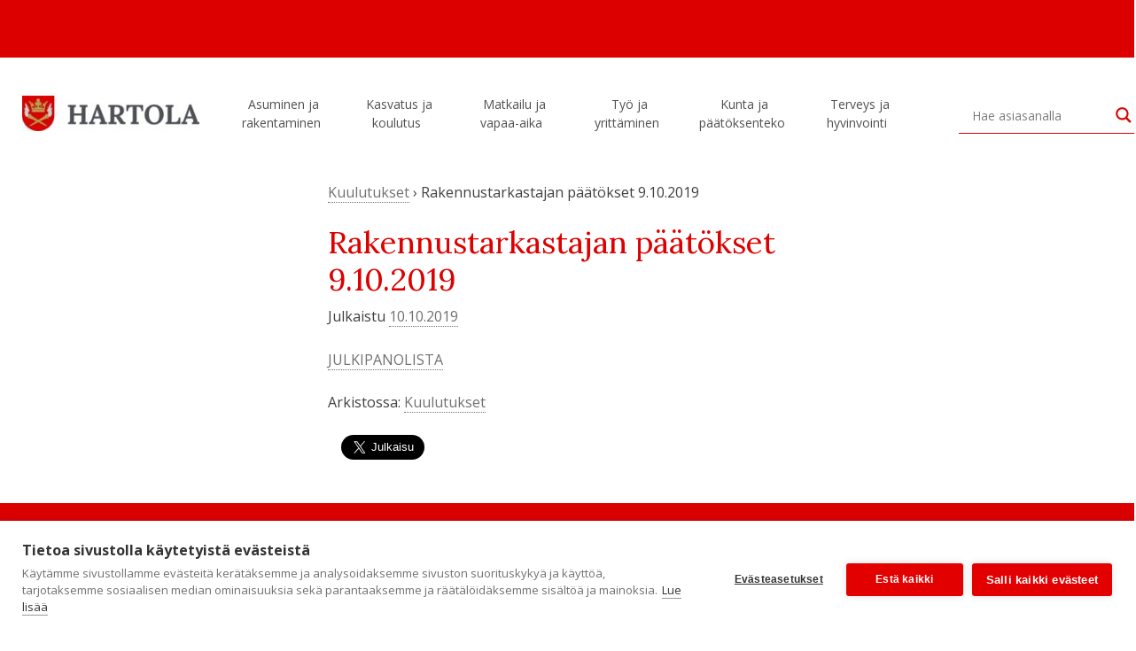

--- FILE ---
content_type: text/html; charset=UTF-8
request_url: https://hartola.fi/rakennustarkastajan-paatokset-9-10-2019/
body_size: 18648
content:
<!DOCTYPE html>
<html lang="fi">
<head>
	<meta charset="UTF-8">
	<meta name="viewport" content="width=device-width, initial-scale=1">
	<link rel="profile" href="https://gmpg.org/xfn/11">
	
	<link rel="preconnect" href="https://fonts.gstatic.com">
	<link href="https://fonts.googleapis.com/css2?family=Sacramento&display=swap" rel="stylesheet">
	
	<meta name='robots' content='index, follow, max-image-preview:large, max-snippet:-1, max-video-preview:-1' />

<!-- Google Tag Manager for WordPress by gtm4wp.com -->
<script data-cfasync="false" data-pagespeed-no-defer>
	var gtm4wp_datalayer_name = "dataLayer";
	var dataLayer = dataLayer || [];
</script>
<!-- End Google Tag Manager for WordPress by gtm4wp.com -->
	<!-- This site is optimized with the Yoast SEO plugin v26.7 - https://yoast.com/wordpress/plugins/seo/ -->
	<title>Rakennustarkastajan päätökset 9.10.2019 - Hartola</title>
	<link rel="canonical" href="https://hartola.fi/rakennustarkastajan-paatokset-9-10-2019/" />
	<meta property="og:locale" content="fi_FI" />
	<meta property="og:type" content="article" />
	<meta property="og:title" content="Rakennustarkastajan päätökset 9.10.2019 - Hartola" />
	<meta property="og:description" content="JULKIPANOLISTA" />
	<meta property="og:url" content="https://hartola.fi/rakennustarkastajan-paatokset-9-10-2019/" />
	<meta property="og:site_name" content="Hartola" />
	<meta property="article:publisher" content="https://www.facebook.com/hartola.fi/" />
	<meta property="article:published_time" content="2019-10-10T04:55:00+00:00" />
	<meta name="author" content="Pirjo Kemppi" />
	<meta name="twitter:card" content="summary_large_image" />
	<meta name="twitter:creator" content="@Hartolan_kunta" />
	<meta name="twitter:site" content="@Hartolan_kunta" />
	<meta name="twitter:label1" content="Kirjoittanut" />
	<meta name="twitter:data1" content="Pirjo Kemppi" />
	<script type="application/ld+json" class="yoast-schema-graph">{"@context":"https://schema.org","@graph":[{"@type":"Article","@id":"https://hartola.fi/rakennustarkastajan-paatokset-9-10-2019/#article","isPartOf":{"@id":"https://hartola.fi/rakennustarkastajan-paatokset-9-10-2019/"},"author":{"name":"Pirjo Kemppi","@id":"https://hartola.fi/#/schema/person/010677ec030e8e80fbcb2cba60e3a815"},"headline":"Rakennustarkastajan päätökset 9.10.2019","datePublished":"2019-10-10T04:55:00+00:00","mainEntityOfPage":{"@id":"https://hartola.fi/rakennustarkastajan-paatokset-9-10-2019/"},"wordCount":5,"publisher":{"@id":"https://hartola.fi/#organization"},"articleSection":["Kuulutukset"],"inLanguage":"fi"},{"@type":"WebPage","@id":"https://hartola.fi/rakennustarkastajan-paatokset-9-10-2019/","url":"https://hartola.fi/rakennustarkastajan-paatokset-9-10-2019/","name":"Rakennustarkastajan päätökset 9.10.2019 - Hartola","isPartOf":{"@id":"https://hartola.fi/#website"},"datePublished":"2019-10-10T04:55:00+00:00","breadcrumb":{"@id":"https://hartola.fi/rakennustarkastajan-paatokset-9-10-2019/#breadcrumb"},"inLanguage":"fi","potentialAction":[{"@type":"ReadAction","target":["https://hartola.fi/rakennustarkastajan-paatokset-9-10-2019/"]}]},{"@type":"BreadcrumbList","@id":"https://hartola.fi/rakennustarkastajan-paatokset-9-10-2019/#breadcrumb","itemListElement":[{"@type":"ListItem","position":1,"name":"Kuulutukset","item":"https://hartola.fi/arkisto/kuulutukset/"},{"@type":"ListItem","position":2,"name":"Rakennustarkastajan päätökset 9.10.2019"}]},{"@type":"WebSite","@id":"https://hartola.fi/#website","url":"https://hartola.fi/","name":"Hartola","description":"Hartolan Kuningaskunta","publisher":{"@id":"https://hartola.fi/#organization"},"potentialAction":[{"@type":"SearchAction","target":{"@type":"EntryPoint","urlTemplate":"https://hartola.fi/?s={search_term_string}"},"query-input":{"@type":"PropertyValueSpecification","valueRequired":true,"valueName":"search_term_string"}}],"inLanguage":"fi"},{"@type":"Organization","@id":"https://hartola.fi/#organization","name":"Hartolan kunta","url":"https://hartola.fi/","logo":{"@type":"ImageObject","inLanguage":"fi","@id":"https://hartola.fi/#/schema/logo/image/","url":"https://hartola.fi/wp-content/uploads/hartola-tunnus.svg","contentUrl":"https://hartola.fi/wp-content/uploads/hartola-tunnus.svg","width":260,"height":51,"caption":"Hartolan kunta"},"image":{"@id":"https://hartola.fi/#/schema/logo/image/"},"sameAs":["https://www.facebook.com/hartola.fi/","https://x.com/Hartolan_kunta","https://www.instagram.com/hartolaofficial/","https://www.linkedin.com/company/hartolan-kunta","https://www.youtube.com/channel/UCEiGnQ6uFf1bTc7rpJR0G7Q","https://fi.wikipedia.org/wiki/Hartola"]},{"@type":"Person","@id":"https://hartola.fi/#/schema/person/010677ec030e8e80fbcb2cba60e3a815","name":"Pirjo Kemppi","image":{"@type":"ImageObject","inLanguage":"fi","@id":"https://hartola.fi/#/schema/person/image/","url":"https://secure.gravatar.com/avatar/ded2cb903cc8e94337610a54f7fd0a58ab642208f4a9650d7e826cab5da07e66?s=96&d=mm&r=g","contentUrl":"https://secure.gravatar.com/avatar/ded2cb903cc8e94337610a54f7fd0a58ab642208f4a9650d7e826cab5da07e66?s=96&d=mm&r=g","caption":"Pirjo Kemppi"},"url":"https://hartola.fi/author/pirjokemppi/"}]}</script>
	<!-- / Yoast SEO plugin. -->


<link rel='dns-prefetch' href='//stackpath.bootstrapcdn.com' />
<link rel='dns-prefetch' href='//connect.facebook.net' />
<link rel='dns-prefetch' href='//fonts.googleapis.com' />
<link rel='dns-prefetch' href='//use.fontawesome.com' />
<link rel="alternate" type="application/rss+xml" title="Hartola &raquo; syöte" href="https://hartola.fi/feed/" />
<link rel="alternate" title="oEmbed (JSON)" type="application/json+oembed" href="https://hartola.fi/wp-json/oembed/1.0/embed?url=https%3A%2F%2Fhartola.fi%2Frakennustarkastajan-paatokset-9-10-2019%2F" />
<link rel="alternate" title="oEmbed (XML)" type="text/xml+oembed" href="https://hartola.fi/wp-json/oembed/1.0/embed?url=https%3A%2F%2Fhartola.fi%2Frakennustarkastajan-paatokset-9-10-2019%2F&#038;format=xml" />
<style id='wp-img-auto-sizes-contain-inline-css' type='text/css'>
img:is([sizes=auto i],[sizes^="auto," i]){contain-intrinsic-size:3000px 1500px}
/*# sourceURL=wp-img-auto-sizes-contain-inline-css */
</style>
<style id='wp-emoji-styles-inline-css' type='text/css'>

	img.wp-smiley, img.emoji {
		display: inline !important;
		border: none !important;
		box-shadow: none !important;
		height: 1em !important;
		width: 1em !important;
		margin: 0 0.07em !important;
		vertical-align: -0.1em !important;
		background: none !important;
		padding: 0 !important;
	}
/*# sourceURL=wp-emoji-styles-inline-css */
</style>
<style id='wp-block-library-inline-css' type='text/css'>
:root{--wp-block-synced-color:#7a00df;--wp-block-synced-color--rgb:122,0,223;--wp-bound-block-color:var(--wp-block-synced-color);--wp-editor-canvas-background:#ddd;--wp-admin-theme-color:#007cba;--wp-admin-theme-color--rgb:0,124,186;--wp-admin-theme-color-darker-10:#006ba1;--wp-admin-theme-color-darker-10--rgb:0,107,160.5;--wp-admin-theme-color-darker-20:#005a87;--wp-admin-theme-color-darker-20--rgb:0,90,135;--wp-admin-border-width-focus:2px}@media (min-resolution:192dpi){:root{--wp-admin-border-width-focus:1.5px}}.wp-element-button{cursor:pointer}:root .has-very-light-gray-background-color{background-color:#eee}:root .has-very-dark-gray-background-color{background-color:#313131}:root .has-very-light-gray-color{color:#eee}:root .has-very-dark-gray-color{color:#313131}:root .has-vivid-green-cyan-to-vivid-cyan-blue-gradient-background{background:linear-gradient(135deg,#00d084,#0693e3)}:root .has-purple-crush-gradient-background{background:linear-gradient(135deg,#34e2e4,#4721fb 50%,#ab1dfe)}:root .has-hazy-dawn-gradient-background{background:linear-gradient(135deg,#faaca8,#dad0ec)}:root .has-subdued-olive-gradient-background{background:linear-gradient(135deg,#fafae1,#67a671)}:root .has-atomic-cream-gradient-background{background:linear-gradient(135deg,#fdd79a,#004a59)}:root .has-nightshade-gradient-background{background:linear-gradient(135deg,#330968,#31cdcf)}:root .has-midnight-gradient-background{background:linear-gradient(135deg,#020381,#2874fc)}:root{--wp--preset--font-size--normal:16px;--wp--preset--font-size--huge:42px}.has-regular-font-size{font-size:1em}.has-larger-font-size{font-size:2.625em}.has-normal-font-size{font-size:var(--wp--preset--font-size--normal)}.has-huge-font-size{font-size:var(--wp--preset--font-size--huge)}.has-text-align-center{text-align:center}.has-text-align-left{text-align:left}.has-text-align-right{text-align:right}.has-fit-text{white-space:nowrap!important}#end-resizable-editor-section{display:none}.aligncenter{clear:both}.items-justified-left{justify-content:flex-start}.items-justified-center{justify-content:center}.items-justified-right{justify-content:flex-end}.items-justified-space-between{justify-content:space-between}.screen-reader-text{border:0;clip-path:inset(50%);height:1px;margin:-1px;overflow:hidden;padding:0;position:absolute;width:1px;word-wrap:normal!important}.screen-reader-text:focus{background-color:#ddd;clip-path:none;color:#444;display:block;font-size:1em;height:auto;left:5px;line-height:normal;padding:15px 23px 14px;text-decoration:none;top:5px;width:auto;z-index:100000}html :where(.has-border-color){border-style:solid}html :where([style*=border-top-color]){border-top-style:solid}html :where([style*=border-right-color]){border-right-style:solid}html :where([style*=border-bottom-color]){border-bottom-style:solid}html :where([style*=border-left-color]){border-left-style:solid}html :where([style*=border-width]){border-style:solid}html :where([style*=border-top-width]){border-top-style:solid}html :where([style*=border-right-width]){border-right-style:solid}html :where([style*=border-bottom-width]){border-bottom-style:solid}html :where([style*=border-left-width]){border-left-style:solid}html :where(img[class*=wp-image-]){height:auto;max-width:100%}:where(figure){margin:0 0 1em}html :where(.is-position-sticky){--wp-admin--admin-bar--position-offset:var(--wp-admin--admin-bar--height,0px)}@media screen and (max-width:600px){html :where(.is-position-sticky){--wp-admin--admin-bar--position-offset:0px}}

/*# sourceURL=wp-block-library-inline-css */
</style><style id='global-styles-inline-css' type='text/css'>
:root{--wp--preset--aspect-ratio--square: 1;--wp--preset--aspect-ratio--4-3: 4/3;--wp--preset--aspect-ratio--3-4: 3/4;--wp--preset--aspect-ratio--3-2: 3/2;--wp--preset--aspect-ratio--2-3: 2/3;--wp--preset--aspect-ratio--16-9: 16/9;--wp--preset--aspect-ratio--9-16: 9/16;--wp--preset--color--black: #000000;--wp--preset--color--cyan-bluish-gray: #abb8c3;--wp--preset--color--white: #ffffff;--wp--preset--color--pale-pink: #f78da7;--wp--preset--color--vivid-red: #cf2e2e;--wp--preset--color--luminous-vivid-orange: #ff6900;--wp--preset--color--luminous-vivid-amber: #fcb900;--wp--preset--color--light-green-cyan: #7bdcb5;--wp--preset--color--vivid-green-cyan: #00d084;--wp--preset--color--pale-cyan-blue: #8ed1fc;--wp--preset--color--vivid-cyan-blue: #0693e3;--wp--preset--color--vivid-purple: #9b51e0;--wp--preset--gradient--vivid-cyan-blue-to-vivid-purple: linear-gradient(135deg,rgb(6,147,227) 0%,rgb(155,81,224) 100%);--wp--preset--gradient--light-green-cyan-to-vivid-green-cyan: linear-gradient(135deg,rgb(122,220,180) 0%,rgb(0,208,130) 100%);--wp--preset--gradient--luminous-vivid-amber-to-luminous-vivid-orange: linear-gradient(135deg,rgb(252,185,0) 0%,rgb(255,105,0) 100%);--wp--preset--gradient--luminous-vivid-orange-to-vivid-red: linear-gradient(135deg,rgb(255,105,0) 0%,rgb(207,46,46) 100%);--wp--preset--gradient--very-light-gray-to-cyan-bluish-gray: linear-gradient(135deg,rgb(238,238,238) 0%,rgb(169,184,195) 100%);--wp--preset--gradient--cool-to-warm-spectrum: linear-gradient(135deg,rgb(74,234,220) 0%,rgb(151,120,209) 20%,rgb(207,42,186) 40%,rgb(238,44,130) 60%,rgb(251,105,98) 80%,rgb(254,248,76) 100%);--wp--preset--gradient--blush-light-purple: linear-gradient(135deg,rgb(255,206,236) 0%,rgb(152,150,240) 100%);--wp--preset--gradient--blush-bordeaux: linear-gradient(135deg,rgb(254,205,165) 0%,rgb(254,45,45) 50%,rgb(107,0,62) 100%);--wp--preset--gradient--luminous-dusk: linear-gradient(135deg,rgb(255,203,112) 0%,rgb(199,81,192) 50%,rgb(65,88,208) 100%);--wp--preset--gradient--pale-ocean: linear-gradient(135deg,rgb(255,245,203) 0%,rgb(182,227,212) 50%,rgb(51,167,181) 100%);--wp--preset--gradient--electric-grass: linear-gradient(135deg,rgb(202,248,128) 0%,rgb(113,206,126) 100%);--wp--preset--gradient--midnight: linear-gradient(135deg,rgb(2,3,129) 0%,rgb(40,116,252) 100%);--wp--preset--font-size--small: 13px;--wp--preset--font-size--medium: 20px;--wp--preset--font-size--large: 36px;--wp--preset--font-size--x-large: 42px;--wp--preset--spacing--20: 0.44rem;--wp--preset--spacing--30: 0.67rem;--wp--preset--spacing--40: 1rem;--wp--preset--spacing--50: 1.5rem;--wp--preset--spacing--60: 2.25rem;--wp--preset--spacing--70: 3.38rem;--wp--preset--spacing--80: 5.06rem;--wp--preset--shadow--natural: 6px 6px 9px rgba(0, 0, 0, 0.2);--wp--preset--shadow--deep: 12px 12px 50px rgba(0, 0, 0, 0.4);--wp--preset--shadow--sharp: 6px 6px 0px rgba(0, 0, 0, 0.2);--wp--preset--shadow--outlined: 6px 6px 0px -3px rgb(255, 255, 255), 6px 6px rgb(0, 0, 0);--wp--preset--shadow--crisp: 6px 6px 0px rgb(0, 0, 0);}:where(.is-layout-flex){gap: 0.5em;}:where(.is-layout-grid){gap: 0.5em;}body .is-layout-flex{display: flex;}.is-layout-flex{flex-wrap: wrap;align-items: center;}.is-layout-flex > :is(*, div){margin: 0;}body .is-layout-grid{display: grid;}.is-layout-grid > :is(*, div){margin: 0;}:where(.wp-block-columns.is-layout-flex){gap: 2em;}:where(.wp-block-columns.is-layout-grid){gap: 2em;}:where(.wp-block-post-template.is-layout-flex){gap: 1.25em;}:where(.wp-block-post-template.is-layout-grid){gap: 1.25em;}.has-black-color{color: var(--wp--preset--color--black) !important;}.has-cyan-bluish-gray-color{color: var(--wp--preset--color--cyan-bluish-gray) !important;}.has-white-color{color: var(--wp--preset--color--white) !important;}.has-pale-pink-color{color: var(--wp--preset--color--pale-pink) !important;}.has-vivid-red-color{color: var(--wp--preset--color--vivid-red) !important;}.has-luminous-vivid-orange-color{color: var(--wp--preset--color--luminous-vivid-orange) !important;}.has-luminous-vivid-amber-color{color: var(--wp--preset--color--luminous-vivid-amber) !important;}.has-light-green-cyan-color{color: var(--wp--preset--color--light-green-cyan) !important;}.has-vivid-green-cyan-color{color: var(--wp--preset--color--vivid-green-cyan) !important;}.has-pale-cyan-blue-color{color: var(--wp--preset--color--pale-cyan-blue) !important;}.has-vivid-cyan-blue-color{color: var(--wp--preset--color--vivid-cyan-blue) !important;}.has-vivid-purple-color{color: var(--wp--preset--color--vivid-purple) !important;}.has-black-background-color{background-color: var(--wp--preset--color--black) !important;}.has-cyan-bluish-gray-background-color{background-color: var(--wp--preset--color--cyan-bluish-gray) !important;}.has-white-background-color{background-color: var(--wp--preset--color--white) !important;}.has-pale-pink-background-color{background-color: var(--wp--preset--color--pale-pink) !important;}.has-vivid-red-background-color{background-color: var(--wp--preset--color--vivid-red) !important;}.has-luminous-vivid-orange-background-color{background-color: var(--wp--preset--color--luminous-vivid-orange) !important;}.has-luminous-vivid-amber-background-color{background-color: var(--wp--preset--color--luminous-vivid-amber) !important;}.has-light-green-cyan-background-color{background-color: var(--wp--preset--color--light-green-cyan) !important;}.has-vivid-green-cyan-background-color{background-color: var(--wp--preset--color--vivid-green-cyan) !important;}.has-pale-cyan-blue-background-color{background-color: var(--wp--preset--color--pale-cyan-blue) !important;}.has-vivid-cyan-blue-background-color{background-color: var(--wp--preset--color--vivid-cyan-blue) !important;}.has-vivid-purple-background-color{background-color: var(--wp--preset--color--vivid-purple) !important;}.has-black-border-color{border-color: var(--wp--preset--color--black) !important;}.has-cyan-bluish-gray-border-color{border-color: var(--wp--preset--color--cyan-bluish-gray) !important;}.has-white-border-color{border-color: var(--wp--preset--color--white) !important;}.has-pale-pink-border-color{border-color: var(--wp--preset--color--pale-pink) !important;}.has-vivid-red-border-color{border-color: var(--wp--preset--color--vivid-red) !important;}.has-luminous-vivid-orange-border-color{border-color: var(--wp--preset--color--luminous-vivid-orange) !important;}.has-luminous-vivid-amber-border-color{border-color: var(--wp--preset--color--luminous-vivid-amber) !important;}.has-light-green-cyan-border-color{border-color: var(--wp--preset--color--light-green-cyan) !important;}.has-vivid-green-cyan-border-color{border-color: var(--wp--preset--color--vivid-green-cyan) !important;}.has-pale-cyan-blue-border-color{border-color: var(--wp--preset--color--pale-cyan-blue) !important;}.has-vivid-cyan-blue-border-color{border-color: var(--wp--preset--color--vivid-cyan-blue) !important;}.has-vivid-purple-border-color{border-color: var(--wp--preset--color--vivid-purple) !important;}.has-vivid-cyan-blue-to-vivid-purple-gradient-background{background: var(--wp--preset--gradient--vivid-cyan-blue-to-vivid-purple) !important;}.has-light-green-cyan-to-vivid-green-cyan-gradient-background{background: var(--wp--preset--gradient--light-green-cyan-to-vivid-green-cyan) !important;}.has-luminous-vivid-amber-to-luminous-vivid-orange-gradient-background{background: var(--wp--preset--gradient--luminous-vivid-amber-to-luminous-vivid-orange) !important;}.has-luminous-vivid-orange-to-vivid-red-gradient-background{background: var(--wp--preset--gradient--luminous-vivid-orange-to-vivid-red) !important;}.has-very-light-gray-to-cyan-bluish-gray-gradient-background{background: var(--wp--preset--gradient--very-light-gray-to-cyan-bluish-gray) !important;}.has-cool-to-warm-spectrum-gradient-background{background: var(--wp--preset--gradient--cool-to-warm-spectrum) !important;}.has-blush-light-purple-gradient-background{background: var(--wp--preset--gradient--blush-light-purple) !important;}.has-blush-bordeaux-gradient-background{background: var(--wp--preset--gradient--blush-bordeaux) !important;}.has-luminous-dusk-gradient-background{background: var(--wp--preset--gradient--luminous-dusk) !important;}.has-pale-ocean-gradient-background{background: var(--wp--preset--gradient--pale-ocean) !important;}.has-electric-grass-gradient-background{background: var(--wp--preset--gradient--electric-grass) !important;}.has-midnight-gradient-background{background: var(--wp--preset--gradient--midnight) !important;}.has-small-font-size{font-size: var(--wp--preset--font-size--small) !important;}.has-medium-font-size{font-size: var(--wp--preset--font-size--medium) !important;}.has-large-font-size{font-size: var(--wp--preset--font-size--large) !important;}.has-x-large-font-size{font-size: var(--wp--preset--font-size--x-large) !important;}
/*# sourceURL=global-styles-inline-css */
</style>

<style id='classic-theme-styles-inline-css' type='text/css'>
/*! This file is auto-generated */
.wp-block-button__link{color:#fff;background-color:#32373c;border-radius:9999px;box-shadow:none;text-decoration:none;padding:calc(.667em + 2px) calc(1.333em + 2px);font-size:1.125em}.wp-block-file__button{background:#32373c;color:#fff;text-decoration:none}
/*# sourceURL=/wp-includes/css/classic-themes.min.css */
</style>
<link rel='stylesheet' id='axss-styles-css' href='https://hartola.fi/wp-content/plugins/ax-social-stream/public/css/styles.min.css?ver=3.11.1' type='text/css' media='all' />
<link rel='stylesheet' id='axss-grid-css' href='https://hartola.fi/wp-content/plugins/ax-social-stream/public/css/grid.min.css?ver=3.11.1' type='text/css' media='all' />
<link rel='stylesheet' id='contact-form-7-css' href='https://hartola.fi/wp-content/plugins/contact-form-7/includes/css/styles.css?ver=6.1.4' type='text/css' media='all' />
<link rel='stylesheet' id='rss-retriever-css' href='https://hartola.fi/wp-content/plugins/wp-rss-retriever/inc/css/rss-retriever.css?ver=1.6.10' type='text/css' media='all' />
<link rel='stylesheet' id='ivory-search-styles-css' href='https://hartola.fi/wp-content/plugins/add-search-to-menu-premium/public/css/ivory-search.min.css?ver=5.5.13' type='text/css' media='all' />
<link rel='stylesheet' id='megamenu-css' href='https://hartola.fi/wp-content/uploads/maxmegamenu/style.css?ver=c02884' type='text/css' media='all' />
<link rel='stylesheet' id='dashicons-css' href='https://hartola.fi/wp-includes/css/dashicons.min.css?ver=6.9' type='text/css' media='all' />
<link rel='stylesheet' id='megamenu-google-fonts-css' href='//fonts.googleapis.com/css?family=Open+Sans%3A400%2C700&#038;ver=6.9' type='text/css' media='all' />
<link rel='stylesheet' id='megamenu-genericons-css' href='https://hartola.fi/wp-content/plugins/megamenu-pro/icons/genericons/genericons/genericons.css?ver=2.4.4' type='text/css' media='all' />
<link rel='stylesheet' id='megamenu-fontawesome-css' href='https://hartola.fi/wp-content/plugins/megamenu-pro/icons/fontawesome/css/font-awesome.min.css?ver=2.4.4' type='text/css' media='all' />
<link rel='stylesheet' id='megamenu-fontawesome5-css' href='https://hartola.fi/wp-content/plugins/megamenu-pro/icons/fontawesome5/css/all.min.css?ver=2.4.4' type='text/css' media='all' />
<link rel='stylesheet' id='megamenu-fontawesome6-css' href='https://hartola.fi/wp-content/plugins/megamenu-pro/icons/fontawesome6/css/all.min.css?ver=2.4.4' type='text/css' media='all' />
<link rel='stylesheet' id='load-fa-css' href='https://use.fontawesome.com/releases/v5.5.0/css/all.css?ver=6.9' type='text/css' media='all' />
<link rel='stylesheet' id='bootstrap-css' href='https://stackpath.bootstrapcdn.com/bootstrap/4.3.1/css/bootstrap.min.css?ver=6.9' type='text/css' media='all' />
<link rel='stylesheet' id='google-font-css' href='https://fonts.googleapis.com/css?family=Lora%3A400%2C700%7COpen+Sans%3A400%2C700&#038;ver=6.9' type='text/css' media='all' />
<link rel='stylesheet' id='hartola-style-css' href='https://hartola.fi/wp-content/themes/hartola/style.css?20210603&#038;ver=6.9' type='text/css' media='all' />
<link rel='stylesheet' id='slickcss-css' href='https://hartola.fi/wp-content/themes/hartola/slick/slick.css?ver=all' type='text/css' media='all' />
<link rel='stylesheet' id='slickcsstheme-css' href='https://hartola.fi/wp-content/themes/hartola/slick/slick-theme.css?ver=all' type='text/css' media='all' />
<link rel='stylesheet' id='wpdreams-asl-basic-css' href='https://hartola.fi/wp-content/plugins/ajax-search-lite/css/style.basic.css?ver=4.13.4' type='text/css' media='all' />
<style id='wpdreams-asl-basic-inline-css' type='text/css'>

					div[id*='ajaxsearchlitesettings'].searchsettings .asl_option_inner label {
						font-size: 0px !important;
						color: rgba(0, 0, 0, 0);
					}
					div[id*='ajaxsearchlitesettings'].searchsettings .asl_option_inner label:after {
						font-size: 11px !important;
						position: absolute;
						top: 0;
						left: 0;
						z-index: 1;
					}
					.asl_w_container {
						width: 100%;
						margin: 0px 0px 0px 0px;
						min-width: 200px;
					}
					div[id*='ajaxsearchlite'].asl_m {
						width: 100%;
					}
					div[id*='ajaxsearchliteres'].wpdreams_asl_results div.resdrg span.highlighted {
						font-weight: bold;
						color: rgba(217, 49, 43, 1);
						background-color: rgba(238, 238, 238, 1);
					}
					div[id*='ajaxsearchliteres'].wpdreams_asl_results .results img.asl_image {
						width: 70px;
						height: 70px;
						object-fit: cover;
					}
					div[id*='ajaxsearchlite'].asl_r .results {
						max-height: none;
					}
					div[id*='ajaxsearchlite'].asl_r {
						position: absolute;
					}
				
						.asl_m .probox svg {
							fill: rgba(221, 0, 0, 1) !important;
						}
						.asl_m .probox .innericon {
							background-color: rgba(255, 255, 255, 1) !important;
							background-image: none !important;
							-webkit-background-image: none !important;
							-ms-background-image: none !important;
						}
					
						div.asl_m.asl_w {
							border:1px solid rgb(0, 0, 0) !important;border-radius:0px 0px 0px 0px !important;
							box-shadow: none !important;
						}
						div.asl_m.asl_w .probox {border: none !important;}
					
						div.asl_r.asl_w.vertical .results .item::after {
							display: block;
							position: absolute;
							bottom: 0;
							content: '';
							height: 1px;
							width: 100%;
							background: #D8D8D8;
						}
						div.asl_r.asl_w.vertical .results .item.asl_last_item::after {
							display: none;
						}
					 .asl_content h3 a, div.asl_r p.showmore, div.asl_r p.showmore a {
color:#DD0000 !important;
}

#ajaxsearchlite1 .probox .proinput input, div.asl_w .probox .proinput input {
font-size:14px !important;
}
/*# sourceURL=wpdreams-asl-basic-inline-css */
</style>
<link rel='stylesheet' id='wpdreams-asl-instance-css' href='https://hartola.fi/wp-content/plugins/ajax-search-lite/css/style-underline.css?ver=4.13.4' type='text/css' media='all' />
<link rel='stylesheet' id='evcal_google_fonts-css' href='//fonts.googleapis.com/css?family=Oswald%3A400%2C300%7COpen+Sans%3A700%2C400%2C400i%7CRoboto%3A700%2C400&#038;ver=6.9' type='text/css' media='screen' />
<link rel='stylesheet' id='evcal_cal_default-css' href='//hartola.fi/wp-content/plugins/eventON/assets/css/eventon_styles.css?ver=2.7.3' type='text/css' media='all' />
<link rel='stylesheet' id='evo_font_icons-css' href='//hartola.fi/wp-content/plugins/eventON/assets/fonts/font-awesome.css?ver=2.7.3' type='text/css' media='all' />
<link rel='stylesheet' id='eventon_dynamic_styles-css' href='//hartola.fi/wp-content/plugins/eventON/assets/css/eventon_dynamic_styles.css?ver=2.7.3' type='text/css' media='all' />
<link rel='stylesheet' id='tablepress-default-css' href='https://hartola.fi/wp-content/plugins/tablepress/css/build/default.css?ver=3.2.6' type='text/css' media='all' />
<script type="text/javascript" src="https://hartola.fi/wp-includes/js/jquery/jquery.min.js?ver=3.7.1" id="jquery-core-js"></script>
<script type="text/javascript" src="https://hartola.fi/wp-includes/js/jquery/jquery-migrate.min.js?ver=3.4.1" id="jquery-migrate-js"></script>
<script type="text/javascript" src="https://hartola.fi/wp-content/themes/hartola/js/accordion-menu.js?ver=20151215" id="accordion-menu-js"></script>
<link rel="https://api.w.org/" href="https://hartola.fi/wp-json/" /><link rel="alternate" title="JSON" type="application/json" href="https://hartola.fi/wp-json/wp/v2/posts/4319" /><link rel="EditURI" type="application/rsd+xml" title="RSD" href="https://hartola.fi/xmlrpc.php?rsd" />
<meta name="generator" content="WordPress 6.9" />
<link rel='shortlink' href='https://hartola.fi/?p=4319' />

<!-- Google Tag Manager for WordPress by gtm4wp.com -->
<!-- GTM Container placement set to automatic -->
<script data-cfasync="false" data-pagespeed-no-defer>
	var dataLayer_content = {"pagePostType":"post","pagePostType2":"single-post","pageCategory":["kuulutukset"],"pagePostAuthor":"Pirjo Kemppi"};
	dataLayer.push( dataLayer_content );
</script>
<script data-cfasync="false" data-pagespeed-no-defer>
(function(w,d,s,l,i){w[l]=w[l]||[];w[l].push({'gtm.start':
new Date().getTime(),event:'gtm.js'});var f=d.getElementsByTagName(s)[0],
j=d.createElement(s),dl=l!='dataLayer'?'&l='+l:'';j.async=true;j.src=
'//www.googletagmanager.com/gtm.js?id='+i+dl;f.parentNode.insertBefore(j,f);
})(window,document,'script','dataLayer','GTM-N69HS97B');
</script>
<!-- End Google Tag Manager for WordPress by gtm4wp.com -->				<link rel="preconnect" href="https://fonts.gstatic.com" crossorigin />
				<link rel="preload" as="style" href="//fonts.googleapis.com/css?family=Open+Sans&display=swap" />
								<link rel="stylesheet" href="//fonts.googleapis.com/css?family=Open+Sans&display=swap" media="all" />
				

<!-- EventON Version -->
<meta name="generator" content="EventON 2.7.3" />

<link rel="icon" href="https://hartola.fi/wp-content/uploads/cropped-hartola-icon-32x32.png" sizes="32x32" />
<link rel="icon" href="https://hartola.fi/wp-content/uploads/cropped-hartola-icon-192x192.png" sizes="192x192" />
<link rel="apple-touch-icon" href="https://hartola.fi/wp-content/uploads/cropped-hartola-icon-180x180.png" />
<meta name="msapplication-TileImage" content="https://hartola.fi/wp-content/uploads/cropped-hartola-icon-270x270.png" />
<style type="text/css">/** Mega Menu CSS: fs **/</style>

</head>

<body class="wp-singular post-template-default single single-post postid-4319 single-format-standard wp-custom-logo wp-theme-hartola hartola mega-menu-menu-2 mega-menu-menu-1 no-sidebar">
<div id="page" class="site">
	<a class="skip-link screen-reader-text" href="#content">Skip to content</a>


			<header id="masthead" class="site-header">
				<div class="container-fluid">
					<div class="row">
						
<!-- 						<div id="topspacer"> -->
							<div  id="topspacer" 	>
								
													</div>
					</div>
					<div class="row navigation justify-content-center">
						<!--<div class="col-sm-2 cshide">
							<div class="site-branding"> -->
																	<!-- <h1 class="site-title"><a href="" rel="home"></a></h1> -->
																		<!-- <p class="site-title"><a href="" rel="home"></a></p> -->
																		<!-- <p class="site-description"> --><!-- </p> -->
														<!-- 	</div>--><!-- .site-branding -->
						<!-- </div> -->
						<div class="col-12 col-xl-10">
							<nav id="site-navigation" class="main-navigation">
								<!-- <button class="menu-toggle" aria-controls="primary-menu" aria-expanded="false"></button>-->
								<div id="mega-menu-wrap-menu-1" class="mega-menu-wrap"><div class="mega-menu-toggle"><div class="mega-toggle-blocks-left"><div class='mega-toggle-block mega-logo-block mega-toggle-block-1' id='mega-toggle-block-1'><a class="mega-menu-logo" href="https://hartola.fi" target="_self"><img class="mega-menu-logo" src="https://hartola.fi/wp-content/uploads/hartola-tunnus.svg" alt="Hartolan kunta" /></a></div></div><div class="mega-toggle-blocks-center"></div><div class="mega-toggle-blocks-right"><div class='mega-toggle-block mega-menu-toggle-block mega-toggle-block-2' id='mega-toggle-block-2' tabindex='0'><span class='mega-toggle-label' role='button' aria-expanded='false'><span class='mega-toggle-label-closed'>VALIKKO</span><span class='mega-toggle-label-open'>SULJE</span></span></div></div></div><ul id="mega-menu-menu-1" class="mega-menu max-mega-menu mega-menu-horizontal mega-no-js" data-event="hover_intent" data-effect="disabled" data-effect-speed="200" data-effect-mobile="disabled" data-effect-speed-mobile="0" data-panel-width=".container-fluid" data-mobile-force-width="false" data-second-click="go" data-document-click="collapse" data-vertical-behaviour="accordion" data-breakpoint="1140" data-unbind="true" data-mobile-state="collapse_all" data-mobile-direction="vertical" data-hover-intent-timeout="300" data-hover-intent-interval="100" data-overlay-desktop="false" data-overlay-mobile="false"><li class="mega-menu-item mega-menu-item-type-custom mega-menu-item-object-custom mega-align-bottom-left mega-menu-flyout mega-hide-on-mobile mega-menu-item-642" id="mega-menu-item-642"><a class='mega-menu-link mega-menu-logo' href='https://hartola.fi'><img class='mega-menu-logo' width='200' height='40' src='https://hartola.fi/wp-content/uploads/hartola-tunnus-200x40.jpg' alt='Hartolan kunta' /></a></li><li class="mega-menu-item mega-menu-item-type-post_type mega-menu-item-object-page mega-menu-item-has-children mega-menu-megamenu mega-align-bottom-left mega-menu-megamenu mega-menu-item-403" id="mega-menu-item-403"><a class="mega-menu-link" href="https://hartola.fi/asuminen-ja-rakentaminen/" aria-expanded="false" tabindex="0">Asuminen ja rakentaminen<span class="mega-indicator" aria-hidden="true"></span></a>
<ul class="mega-sub-menu">
<li class="mega-menu-item mega-menu-item-type-post_type mega-menu-item-object-page mega-menu-item-has-children mega-menu-column-standard mega-menu-columns-1-of-5 mega-menu-item-405" style="--columns:5; --span:1" id="mega-menu-item-405"><a class="mega-menu-link" href="https://hartola.fi/asuminen-ja-rakentaminen/asuminen/">Asuminen<span class="mega-indicator" aria-hidden="true"></span></a>
	<ul class="mega-sub-menu">
<li class="mega-menu-item mega-menu-item-type-post_type mega-menu-item-object-page mega-menu-item-416" id="mega-menu-item-416"><a class="mega-menu-link" href="https://hartola.fi/asuminen-ja-rakentaminen/asuminen/vuokra-asunnot/">Vuokra-asunnot</a></li><li class="mega-menu-item mega-menu-item-type-post_type mega-menu-item-object-page mega-menu-item-9072" id="mega-menu-item-9072"><a class="mega-menu-link" href="https://hartola.fi/asuminen-ja-rakentaminen/asuminen/vikailmoitukset/">Vikailmoitukset</a></li><li class="mega-menu-item mega-menu-item-type-post_type mega-menu-item-object-page mega-menu-item-1180" id="mega-menu-item-1180"><a class="mega-menu-link" href="https://hartola.fi/asuminen-ja-rakentaminen/asuminen/matonpesu/">Matonpesu</a></li><li class="mega-menu-item mega-menu-item-type-post_type mega-menu-item-object-page mega-menu-item-10168" id="mega-menu-item-10168"><a class="mega-menu-link" href="https://hartola.fi/asuminen-ja-rakentaminen/asuminen/vaestonsuojat/">Väestönsuojat</a></li>	</ul>
</li><li class="mega-menu-item mega-menu-item-type-post_type mega-menu-item-object-page mega-menu-item-has-children mega-menu-column-standard mega-menu-columns-1-of-5 mega-menu-item-3851" style="--columns:5; --span:1" id="mega-menu-item-3851"><a class="mega-menu-link" href="https://hartola.fi/asuminen-ja-rakentaminen/rakentaminen/">Rakentaminen<span class="mega-indicator" aria-hidden="true"></span></a>
	<ul class="mega-sub-menu">
<li class="mega-menu-item mega-menu-item-type-post_type mega-menu-item-object-page mega-menu-item-415" id="mega-menu-item-415"><a class="mega-menu-link" href="https://hartola.fi/asuminen-ja-rakentaminen/rakentaminen/rakennusvalvonta/">Rakennusvalvonta</a></li>	</ul>
</li><li class="mega-menu-item mega-menu-item-type-post_type mega-menu-item-object-page mega-menu-item-has-children mega-menu-column-standard mega-menu-columns-1-of-5 mega-menu-item-417" style="--columns:5; --span:1" id="mega-menu-item-417"><a class="mega-menu-link" href="https://hartola.fi/asuminen-ja-rakentaminen/vapaat-tontit/">Vapaat tontit<span class="mega-indicator" aria-hidden="true"></span></a>
	<ul class="mega-sub-menu">
<li class="mega-menu-item mega-menu-item-type-post_type mega-menu-item-object-page mega-menu-item-13766" id="mega-menu-item-13766"><a class="mega-menu-link" href="https://hartola.fi/asuminen-ja-rakentaminen/vapaat-tontit/omakotitontit/">Omakotitontit</a></li><li class="mega-menu-item mega-menu-item-type-post_type mega-menu-item-object-page mega-menu-item-13765" id="mega-menu-item-13765"><a class="mega-menu-link" href="https://hartola.fi/asuminen-ja-rakentaminen/vapaat-tontit/vapaa-ajan-tontit/">Vapaa-ajan tontit</a></li><li class="mega-menu-item mega-menu-item-type-post_type mega-menu-item-object-page mega-menu-item-13764" id="mega-menu-item-13764"><a class="mega-menu-link" href="https://hartola.fi/asuminen-ja-rakentaminen/vapaat-tontit/yritys-ja-liiketoiminta-tontit/">Yritys- ja liiketoiminta tontit</a></li><li class="mega-menu-item mega-menu-item-type-post_type mega-menu-item-object-page mega-menu-item-13763" id="mega-menu-item-13763"><a class="mega-menu-link" href="https://hartola.fi/asuminen-ja-rakentaminen/vapaat-tontit/toimitilat-yrityksille/">Toimitilat yrityksille</a></li>	</ul>
</li><li class="mega-menu-item mega-menu-item-type-post_type mega-menu-item-object-page mega-menu-item-has-children mega-menu-column-standard mega-menu-columns-1-of-5 mega-menu-item-404" style="--columns:5; --span:1" id="mega-menu-item-404"><a class="mega-menu-link" href="https://hartola.fi/asuminen-ja-rakentaminen/kaavoitus-maankaytto-ja-rakentaminen/">Kaavoitus ja maankäyttö<span class="mega-indicator" aria-hidden="true"></span></a>
	<ul class="mega-sub-menu">
<li class="mega-menu-item mega-menu-item-type-post_type mega-menu-item-object-page mega-menu-item-413" id="mega-menu-item-413"><a class="mega-menu-link" href="https://hartola.fi/asuminen-ja-rakentaminen/kaavoitus-maankaytto-ja-rakentaminen/kaavoitus/">Kaavoitus</a></li><li class="mega-menu-item mega-menu-item-type-post_type mega-menu-item-object-page mega-menu-item-7005" id="mega-menu-item-7005"><a class="mega-menu-link" href="https://hartola.fi/asuminen-ja-rakentaminen/kaavoitus-maankaytto-ja-rakentaminen/kaavoitus/vireilla-olevat-kaavahankkeet/">Vireillä olevat kaavahankkeet</a></li><li class="mega-menu-item mega-menu-item-type-post_type mega-menu-item-object-page mega-menu-item-657" id="mega-menu-item-657"><a class="mega-menu-link" href="https://hartola.fi/asuminen-ja-rakentaminen/kaavoitus-maankaytto-ja-rakentaminen/taksat/">Kaavoitusmaksut</a></li>	</ul>
</li><li class="mega-menu-item mega-menu-item-type-post_type mega-menu-item-object-page mega-menu-item-has-children mega-menu-column-standard mega-menu-columns-1-of-5 mega-menu-item-406" style="--columns:5; --span:1" id="mega-menu-item-406"><a class="mega-menu-link" href="https://hartola.fi/asuminen-ja-rakentaminen/ymparisto/">Eläinlääkintä, ympäristönsuojelu ja ympäristöterveys<span class="mega-indicator" aria-hidden="true"></span></a>
	<ul class="mega-sub-menu">
<li class="mega-menu-item mega-menu-item-type-post_type mega-menu-item-object-page mega-menu-item-11389" id="mega-menu-item-11389"><a class="mega-menu-link" href="https://hartola.fi/asuminen-ja-rakentaminen/ymparisto/ymparistoterveys-ja-elainlaakari/">Eläinlääkintä ja ympäristöterveys</a></li><li class="mega-menu-item mega-menu-item-type-post_type mega-menu-item-object-page mega-menu-item-12759" id="mega-menu-item-12759"><a class="mega-menu-link" href="https://hartola.fi/asuminen-ja-rakentaminen/ymparisto/ymparistoviikko/">Ympäristösuojelu</a></li><li class="mega-menu-item mega-menu-item-type-post_type mega-menu-item-object-page mega-menu-item-1197" id="mega-menu-item-1197"><a class="mega-menu-link" href="https://hartola.fi/asuminen-ja-rakentaminen/ymparisto/ruoppaukset-ja-niitto/">Ruoppaukset ja niitto</a></li><li class="mega-menu-item mega-menu-item-type-post_type mega-menu-item-object-page mega-menu-item-6928" id="mega-menu-item-6928"><a class="mega-menu-link" href="https://hartola.fi/asuminen-ja-rakentaminen/ymparisto/ymparistonsuojelun-usein-kysytyt-kysymykset/">Kunnan alueella hylätyt romuautot</a></li><li class="mega-menu-item mega-menu-item-type-post_type mega-menu-item-object-page mega-menu-item-11717" id="mega-menu-item-11717"><a class="mega-menu-link" href="https://hartola.fi/asuminen-ja-rakentaminen/ymparisto/mattilanlampi/">Mattilanlampi</a></li><li class="mega-menu-item mega-menu-item-type-post_type mega-menu-item-object-page mega-menu-item-13137" id="mega-menu-item-13137"><a class="mega-menu-link" href="https://hartola.fi/asuminen-ja-rakentaminen/ymparisto/vieraslajit/">Vieraslajit</a></li><li class="mega-menu-item mega-menu-item-type-post_type mega-menu-item-object-page mega-menu-item-14043" id="mega-menu-item-14043"><a class="mega-menu-link" href="https://hartola.fi/asuminen-ja-rakentaminen/ymparisto/ilmastosuunnitelma/">Ilmastosuunnitelma</a></li><li class="mega-menu-item mega-menu-item-type-post_type mega-menu-item-object-page mega-menu-item-15784" id="mega-menu-item-15784"><a class="mega-menu-link" href="https://hartola.fi/asuminen-ja-rakentaminen/ymparisto/loytoelaimet/">Löytöeläimet</a></li>	</ul>
</li><li class="mega-menu-item mega-menu-item-type-post_type mega-menu-item-object-page mega-menu-item-has-children mega-menu-column-standard mega-menu-columns-1-of-5 mega-menu-clear mega-menu-item-424" style="--columns:5; --span:1" id="mega-menu-item-424"><a class="mega-menu-link" href="https://hartola.fi/asuminen-ja-rakentaminen/liikenne-ja-tiet/">Liikenneyhteydet ja tiestö<span class="mega-indicator" aria-hidden="true"></span></a>
	<ul class="mega-sub-menu">
<li class="mega-menu-item mega-menu-item-type-post_type mega-menu-item-object-page mega-menu-item-426" id="mega-menu-item-426"><a class="mega-menu-link" href="https://hartola.fi/asuminen-ja-rakentaminen/liikenne-ja-tiet/liikenneyhteydet/">Liikenneyhteydet</a></li><li class="mega-menu-item mega-menu-item-type-post_type mega-menu-item-object-page mega-menu-item-4123" id="mega-menu-item-4123"><a class="mega-menu-link" href="https://hartola.fi/asuminen-ja-rakentaminen/liikenne-ja-tiet/liikenneturvallisuus/">Liikenneturvallisuus</a></li><li class="mega-menu-item mega-menu-item-type-post_type mega-menu-item-object-page mega-menu-item-427" id="mega-menu-item-427"><a class="mega-menu-link" href="https://hartola.fi/asuminen-ja-rakentaminen/liikenne-ja-tiet/osoitteet-ja-nimisto/">Osoitteet ja osoitenumerointi</a></li><li class="mega-menu-item mega-menu-item-type-post_type mega-menu-item-object-page mega-menu-item-903" id="mega-menu-item-903"><a class="mega-menu-link" href="https://hartola.fi/asuminen-ja-rakentaminen/liikenne-ja-tiet/teiden-hoito/">Teiden hoito</a></li><li class="mega-menu-item mega-menu-item-type-post_type mega-menu-item-object-page mega-menu-item-1181" id="mega-menu-item-1181"><a class="mega-menu-link" href="https://hartola.fi/asuminen-ja-rakentaminen/liikenne-ja-tiet/satamat-ja-venereitit/">Satamat ja venereitit</a></li><li class="mega-menu-item mega-menu-item-type-post_type mega-menu-item-object-page mega-menu-item-1182" id="mega-menu-item-1182"><a class="mega-menu-link" href="https://hartola.fi/asuminen-ja-rakentaminen/liikenne-ja-tiet/yksityistiet/">Yksityistiet</a></li><li class="mega-menu-item mega-menu-item-type-post_type mega-menu-item-object-page mega-menu-item-6771" id="mega-menu-item-6771"><a class="mega-menu-link" href="https://hartola.fi/asuminen-ja-rakentaminen/liikenne-ja-tiet/kuljetuspalvelut/">Kuljetuspalvelut (Kela-kyydit ja hyky-kyydit)</a></li>	</ul>
</li><li class="mega-menu-item mega-menu-item-type-post_type mega-menu-item-object-page mega-menu-item-has-children mega-menu-column-standard mega-menu-columns-1-of-5 mega-menu-item-432" style="--columns:5; --span:1" id="mega-menu-item-432"><a class="mega-menu-link" href="https://hartola.fi/asuminen-ja-rakentaminen/vesihuolto/">Vesi- ja jätevesihuolto<span class="mega-indicator" aria-hidden="true"></span></a>
	<ul class="mega-sub-menu">
<li class="mega-menu-item mega-menu-item-type-post_type mega-menu-item-object-page mega-menu-item-1283" id="mega-menu-item-1283"><a class="mega-menu-link" href="https://hartola.fi/asuminen-ja-rakentaminen/vesihuolto/vesilaitos/">Vesilaitos</a></li><li class="mega-menu-item mega-menu-item-type-post_type mega-menu-item-object-page mega-menu-item-1284" id="mega-menu-item-1284"><a class="mega-menu-link" href="https://hartola.fi/asuminen-ja-rakentaminen/vesihuolto/vesiosuuskunnat/">Vesiosuuskunnat</a></li><li class="mega-menu-item mega-menu-item-type-post_type mega-menu-item-object-page mega-menu-item-431" id="mega-menu-item-431"><a class="mega-menu-link" href="https://hartola.fi/asuminen-ja-rakentaminen/ymparisto/jatevedet/">Jätevedet</a></li>	</ul>
</li><li class="mega-menu-item mega-menu-item-type-post_type mega-menu-item-object-page mega-menu-item-has-children mega-menu-column-standard mega-menu-columns-1-of-5 mega-menu-item-418" style="--columns:5; --span:1" id="mega-menu-item-418"><a class="mega-menu-link" href="https://hartola.fi/asuminen-ja-rakentaminen/jatehuolto/">Jätehuolto<span class="mega-indicator" aria-hidden="true"></span></a>
	<ul class="mega-sub-menu">
<li class="mega-menu-item mega-menu-item-type-post_type mega-menu-item-object-page mega-menu-item-1246" id="mega-menu-item-1246"><a class="mega-menu-link" href="https://hartola.fi/asuminen-ja-rakentaminen/jatehuolto/hyotyjateasema/">Jäteasema</a></li><li class="mega-menu-item mega-menu-item-type-post_type mega-menu-item-object-page mega-menu-item-1213" id="mega-menu-item-1213"><a class="mega-menu-link" href="https://hartola.fi/asuminen-ja-rakentaminen/jatehuolto/jatehuoltotaksa/">Jätehuoltotaksa</a></li><li class="mega-menu-item mega-menu-item-type-post_type mega-menu-item-object-page mega-menu-item-1212" id="mega-menu-item-1212"><a class="mega-menu-link" href="https://hartola.fi/asuminen-ja-rakentaminen/jatehuolto/jatehuolto-asemakaava-alueella/">Jätehuolto asemakaava-alueella</a></li><li class="mega-menu-item mega-menu-item-type-post_type mega-menu-item-object-page mega-menu-item-1211" id="mega-menu-item-1211"><a class="mega-menu-link" href="https://hartola.fi/asuminen-ja-rakentaminen/jatehuolto/jatehuolto-haja-asutusalueella/">Jätehuolto haja-asutusalueella</a></li><li class="mega-menu-item mega-menu-item-type-post_type mega-menu-item-object-page mega-menu-item-1210" id="mega-menu-item-1210"><a class="mega-menu-link" href="https://hartola.fi/?page_id=1208">Jäteopas</a></li>	</ul>
</li><li class="mega-menu-item mega-menu-item-type-post_type mega-menu-item-object-page mega-menu-item-has-children mega-menu-column-standard mega-menu-columns-1-of-5 mega-menu-item-8804" style="--columns:5; --span:1" id="mega-menu-item-8804"><a class="mega-menu-link" href="https://hartola.fi/asuminen-ja-rakentaminen/sahko/">Kiinteistöpalvelut<span class="mega-indicator" aria-hidden="true"></span></a>
	<ul class="mega-sub-menu">
<li class="mega-menu-item mega-menu-item-type-post_type mega-menu-item-object-page mega-menu-item-742" id="mega-menu-item-742"><a class="mega-menu-link" href="https://hartola.fi/asuminen-ja-rakentaminen/asuminen/kiinteistohuolto/">Kiinteistöhuolto</a></li><li class="mega-menu-item mega-menu-item-type-post_type mega-menu-item-object-page mega-menu-item-1199" id="mega-menu-item-1199"><a class="mega-menu-link" href="https://hartola.fi/asuminen-ja-rakentaminen/ymparisto/kunnallistekniikka/">Kunnallistekniikka</a></li><li class="mega-menu-item mega-menu-item-type-post_type mega-menu-item-object-page mega-menu-item-1198" id="mega-menu-item-1198"><a class="mega-menu-link" href="https://hartola.fi/asuminen-ja-rakentaminen/ymparisto/puistot-ja-yleiset-alueet/">Puistot ja yleiset alueet</a></li><li class="mega-menu-item mega-menu-item-type-post_type mega-menu-item-object-page mega-menu-item-8306" id="mega-menu-item-8306"><a class="mega-menu-link" href="https://hartola.fi/asuminen-ja-rakentaminen/ymparisto/puistot-ja-yleiset-alueet/hartolan-tori/">Hartolan Tori</a></li><li class="mega-menu-item mega-menu-item-type-post_type mega-menu-item-object-page mega-menu-item-4445" id="mega-menu-item-4445"><a class="mega-menu-link" href="https://hartola.fi/asuminen-ja-rakentaminen/asuminen/nuohous/">Nuohous</a></li><li class="mega-menu-item mega-menu-item-type-post_type mega-menu-item-object-page mega-menu-item-15717" id="mega-menu-item-15717"><a class="mega-menu-link" href="https://hartola.fi/sahko/">Sähkö</a></li>	</ul>
</li><li class="mega-menu-item mega-menu-item-type-post_type mega-menu-item-object-page mega-menu-column-standard mega-menu-columns-1-of-5 mega-menu-item-1188" style="--columns:5; --span:1" id="mega-menu-item-1188"><a class="mega-menu-link" href="https://hartola.fi/asuminen-ja-rakentaminen/vikailmoitukset/">Vikailmoitukset</a></li></ul>
</li><li class="mega-menu-item mega-menu-item-type-post_type mega-menu-item-object-page mega-menu-item-has-children mega-menu-megamenu mega-align-bottom-left mega-menu-megamenu mega-menu-item-407" id="mega-menu-item-407"><a class="mega-menu-link" href="https://hartola.fi/kasvatus-ja-koulutus/" aria-expanded="false" tabindex="0">Kasvatus ja koulutus<span class="mega-indicator" aria-hidden="true"></span></a>
<ul class="mega-sub-menu">
<li class="mega-menu-item mega-menu-item-type-post_type mega-menu-item-object-page mega-menu-item-has-children mega-menu-column-standard mega-menu-columns-1-of-6 mega-menu-item-408" style="--columns:6; --span:1" id="mega-menu-item-408"><a class="mega-menu-link" href="https://hartola.fi/kasvatus-ja-koulutus/varhaiskasvatus/">Varhaiskasvatus<span class="mega-indicator" aria-hidden="true"></span></a>
	<ul class="mega-sub-menu">
<li class="mega-menu-item mega-menu-item-type-post_type mega-menu-item-object-page mega-menu-item-433" id="mega-menu-item-433"><a class="mega-menu-link" href="https://hartola.fi/kasvatus-ja-koulutus/varhaiskasvatus/paivakodit-ja-perhepaivahoito/">Päiväkodit ja ryhmäperhepäivähoito</a></li><li class="mega-menu-item mega-menu-item-type-post_type mega-menu-item-object-page mega-menu-item-434" id="mega-menu-item-434"><a class="mega-menu-link" href="https://hartola.fi/kasvatus-ja-koulutus/varhaiskasvatus/varhaiskasvatukseen-hakeminen/">Varhaiskasvatukseen hakeminen</a></li><li class="mega-menu-item mega-menu-item-type-post_type mega-menu-item-object-page mega-menu-item-676" id="mega-menu-item-676"><a class="mega-menu-link" href="https://hartola.fi/kasvatus-ja-koulutus/varhaiskasvatus/varhaiserityiskasvatus/">Varhaiserityiskasvatus</a></li><li class="mega-menu-item mega-menu-item-type-post_type mega-menu-item-object-page mega-menu-item-8912" id="mega-menu-item-8912"><a class="mega-menu-link" href="https://hartola.fi/kasvatus-ja-koulutus/varhaiskasvatus/muistutuksen-tekeminen-kunnallisen-varhaiskasvatuksen-toiminnasta/">Muistutuksen tekeminen kunnallisen varhaiskasvatuksen toiminnasta</a></li>	</ul>
</li><li class="mega-menu-item mega-menu-item-type-post_type mega-menu-item-object-page mega-menu-column-standard mega-menu-columns-1-of-6 mega-menu-item-410" style="--columns:6; --span:1" id="mega-menu-item-410"><a class="mega-menu-link" href="https://hartola.fi/kasvatus-ja-koulutus/esiopetus/">Esiopetus</a></li><li class="mega-menu-item mega-menu-item-type-post_type mega-menu-item-object-page mega-menu-item-has-children mega-menu-column-standard mega-menu-columns-1-of-6 mega-menu-item-411" style="--columns:6; --span:1" id="mega-menu-item-411"><a class="mega-menu-link" href="https://hartola.fi/kasvatus-ja-koulutus/perusopetus/">Perusopetus<span class="mega-indicator" aria-hidden="true"></span></a>
	<ul class="mega-sub-menu">
<li class="mega-menu-item mega-menu-item-type-post_type mega-menu-item-object-page mega-menu-item-451" id="mega-menu-item-451"><a class="mega-menu-link" href="https://hartola.fi/kasvatus-ja-koulutus/perusopetus/opetussuunnitelma/">Opetussuunnitelma</a></li><li class="mega-menu-item mega-menu-item-type-post_type mega-menu-item-object-page mega-menu-item-452" id="mega-menu-item-452"><a class="mega-menu-link" href="https://hartola.fi/kasvatus-ja-koulutus/perusopetus/yhtenaiskoulu/">Yhtenäiskoulu</a></li>	</ul>
</li><li class="mega-menu-item mega-menu-item-type-post_type mega-menu-item-object-page mega-menu-item-has-children mega-menu-column-standard mega-menu-columns-1-of-6 mega-menu-item-412" style="--columns:6; --span:1" id="mega-menu-item-412"><a class="mega-menu-link" href="https://hartola.fi/kasvatus-ja-koulutus/nuorisopalvelut/">Nuorisopalvelut<span class="mega-indicator" aria-hidden="true"></span></a>
	<ul class="mega-sub-menu">
<li class="mega-menu-item mega-menu-item-type-post_type mega-menu-item-object-page mega-menu-item-11455" id="mega-menu-item-11455"><a class="mega-menu-link" href="https://hartola.fi/kasvatus-ja-koulutus/nuorisopalvelut/harrastaminen/">Harrastaminen</a></li><li class="mega-menu-item mega-menu-item-type-post_type mega-menu-item-object-page mega-menu-item-12852" id="mega-menu-item-12852"><a class="mega-menu-link" href="https://hartola.fi/?page_id=12849">Harrastamisen Suomen malli</a></li><li class="mega-menu-item mega-menu-item-type-post_type mega-menu-item-object-page mega-menu-item-456" id="mega-menu-item-456"><a class="mega-menu-link" href="https://hartola.fi/kasvatus-ja-koulutus/nuorisopalvelut/nuorisovaltuusto/">Nuorisovaltuusto</a></li><li class="mega-menu-item mega-menu-item-type-post_type mega-menu-item-object-page mega-menu-item-457" id="mega-menu-item-457"><a class="mega-menu-link" href="https://hartola.fi/kasvatus-ja-koulutus/nuorisopalvelut/nuortentyopaja/">Nuorten työpaja Signaali</a></li><li class="mega-menu-item mega-menu-item-type-post_type mega-menu-item-object-page mega-menu-item-774" id="mega-menu-item-774"><a class="mega-menu-link" href="https://hartola.fi/kasvatus-ja-koulutus/nuorisopalvelut/nuortentalon-nurkkailut/">Nuortentalo Nurkka29</a></li><li class="mega-menu-item mega-menu-item-type-post_type mega-menu-item-object-page mega-menu-item-458" id="mega-menu-item-458"><a class="mega-menu-link" href="https://hartola.fi/kasvatus-ja-koulutus/nuorisopalvelut/etsiva-nuorisotyo/">Etsivä nuorisotyö</a></li>	</ul>
</li><li class="mega-menu-item mega-menu-item-type-post_type mega-menu-item-object-page mega-menu-item-has-children mega-menu-column-standard mega-menu-columns-1-of-6 mega-menu-item-461" style="--columns:6; --span:1" id="mega-menu-item-461"><a class="mega-menu-link" href="https://hartola.fi/kasvatus-ja-koulutus/muu-koulutus/">Muu koulutus<span class="mega-indicator" aria-hidden="true"></span></a>
	<ul class="mega-sub-menu">
<li class="mega-menu-item mega-menu-item-type-post_type mega-menu-item-object-page mega-menu-item-464" id="mega-menu-item-464"><a class="mega-menu-link" href="https://hartola.fi/kasvatus-ja-koulutus/muu-koulutus/ita-hame-opisto/">Itä-Häme Opisto</a></li>	</ul>
</li><li class="mega-menu-item mega-menu-item-type-post_type mega-menu-item-object-page mega-menu-column-standard mega-menu-columns-1-of-6 mega-menu-item-1146" style="--columns:6; --span:1" id="mega-menu-item-1146"><a class="mega-menu-link" href="https://hartola.fi/kasvatus-ja-koulutus/jorma-virtasen-saatio/">Jorma Virtasen säätiö</a></li></ul>
</li><li class="mega-menu-item mega-menu-item-type-post_type mega-menu-item-object-page mega-menu-item-has-children mega-menu-megamenu mega-align-bottom-left mega-menu-megamenu mega-menu-item-474" id="mega-menu-item-474"><a class="mega-menu-link" href="https://hartola.fi/matkailu-ja-vapaa-aika/" aria-expanded="false" tabindex="0">Matkailu ja vapaa-aika<span class="mega-indicator" aria-hidden="true"></span></a>
<ul class="mega-sub-menu">
<li class="mega-menu-item mega-menu-item-type-post_type mega-menu-item-object-page mega-menu-item-has-children mega-menu-column-standard mega-menu-columns-1-of-5 mega-menu-item-469" style="--columns:5; --span:1" id="mega-menu-item-469"><a class="mega-menu-link" href="https://hartola.fi/matkailu-ja-vapaa-aika/kulttuuri/">Kulttuuri<span class="mega-indicator" aria-hidden="true"></span></a>
	<ul class="mega-sub-menu">
<li class="mega-menu-item mega-menu-item-type-post_type mega-menu-item-object-page mega-menu-item-499" id="mega-menu-item-499"><a class="mega-menu-link" href="https://hartola.fi/matkailu-ja-vapaa-aika/kulttuuri/linkki-visit-hartolan-sivuille-ja-sen-tapahtumakalenteriin/">Linkki Visit Hartolan sivuille ja sen tapahtumakalenteriin</a></li><li class="mega-menu-item mega-menu-item-type-post_type mega-menu-item-object-page mega-menu-item-500" id="mega-menu-item-500"><a class="mega-menu-link" href="https://hartola.fi/matkailu-ja-vapaa-aika/kulttuuri/taidesalonki-talvio/">Taidesalonki Talvio</a></li><li class="mega-menu-item mega-menu-item-type-post_type mega-menu-item-object-page mega-menu-item-4548" id="mega-menu-item-4548"><a class="mega-menu-link" href="https://hartola.fi/matkailu-ja-vapaa-aika/kulttuuri/torpparien-muistomerkki/">Torpparien muistomerkki</a></li><li class="mega-menu-item mega-menu-item-type-post_type mega-menu-item-object-page mega-menu-item-10541" id="mega-menu-item-10541"><a class="mega-menu-link" href="https://hartola.fi/matkailu-ja-vapaa-aika/kulttuuri/ulkoilma-pakopeli-hartola/">Ulkoilma-pakopeli: Mitä tapahtui Laura Malmille?</a></li>	</ul>
</li><li class="mega-menu-item mega-menu-item-type-post_type mega-menu-item-object-page mega-menu-item-has-children mega-menu-column-standard mega-menu-columns-1-of-5 mega-menu-item-470" style="--columns:5; --span:1" id="mega-menu-item-470"><a class="mega-menu-link" href="https://hartola.fi/matkailu-ja-vapaa-aika/liikunta/">Liikunta<span class="mega-indicator" aria-hidden="true"></span></a>
	<ul class="mega-sub-menu">
<li class="mega-menu-item mega-menu-item-type-post_type mega-menu-item-object-page mega-menu-item-11138" id="mega-menu-item-11138"><a class="mega-menu-link" href="https://hartola.fi/matkailu-ja-vapaa-aika/liikunta/hartola-liikkuvin-kunta-2023-finaalissa/">Hartola Liikkuvin kunta 2023 -finaalissa!</a></li><li class="mega-menu-item mega-menu-item-type-post_type mega-menu-item-object-page mega-menu-item-491" id="mega-menu-item-491"><a class="mega-menu-link" href="https://hartola.fi/matkailu-ja-vapaa-aika/liikunta/liikuntaneuvonta/">Liikuntaneuvonta ja liikuntaryhmät</a></li><li class="mega-menu-item mega-menu-item-type-post_type mega-menu-item-object-page mega-menu-item-492" id="mega-menu-item-492"><a class="mega-menu-link" href="https://hartola.fi/matkailu-ja-vapaa-aika/liikunta/kunnan-liikuntatilat/">Kunnan liikuntatilat; KunkkuAreena ja Liikuntamaja</a></li><li class="mega-menu-item mega-menu-item-type-post_type mega-menu-item-object-page mega-menu-item-14873" id="mega-menu-item-14873"><a class="mega-menu-link" href="https://hartola.fi/matkailu-ja-vapaa-aika/liikunta/padel-monitoimi-ja-tenniskentat/">Padel-, monitoimi- ja tenniskentät</a></li><li class="mega-menu-item mega-menu-item-type-post_type mega-menu-item-object-page mega-menu-item-has-children mega-menu-item-494" id="mega-menu-item-494"><a class="mega-menu-link" href="https://hartola.fi/matkailu-ja-vapaa-aika/liikunta/virkistysalueet-ja-ulkoilureitit-kuninkaanreitit-etela-paijanne-jne/" aria-expanded="false">Virkistysalueet ja ulkoilureitit<span class="mega-indicator" aria-hidden="true"></span></a>
		<ul class="mega-sub-menu">
<li class="mega-menu-item mega-menu-item-type-post_type mega-menu-item-object-page mega-menu-item-933" id="mega-menu-item-933"><a class="mega-menu-link" href="https://hartola.fi/matkailu-ja-vapaa-aika/liikunta/virkistysalueet-ja-ulkoilureitit-kuninkaanreitit-etela-paijanne-jne/golf-kentta/">Golf-kenttä</a></li><li class="mega-menu-item mega-menu-item-type-post_type mega-menu-item-object-page mega-menu-item-5898" id="mega-menu-item-5898"><a class="mega-menu-link" href="https://hartola.fi/matkailu-ja-vapaa-aika/liikunta/virkistysalueet-ja-ulkoilureitit-kuninkaanreitit-etela-paijanne-jne/hartolan-fisbeegolf/">Hartolan frisbeegolf</a></li><li class="mega-menu-item mega-menu-item-type-post_type mega-menu-item-object-page mega-menu-item-932" id="mega-menu-item-932"><a class="mega-menu-link" href="https://hartola.fi/matkailu-ja-vapaa-aika/liikunta/virkistysalueet-ja-ulkoilureitit-kuninkaanreitit-etela-paijanne-jne/hiihtokeskus-purnu/">Hiihtokeskus Purnu</a></li><li class="mega-menu-item mega-menu-item-type-post_type mega-menu-item-object-page mega-menu-item-5241" id="mega-menu-item-5241"><a class="mega-menu-link" href="https://hartola.fi/matkailu-ja-vapaa-aika/liikunta/virkistysalueet-ja-ulkoilureitit-kuninkaanreitit-etela-paijanne-jne/kuninkaanpolku/">Kuninkaanpolku</a></li><li class="mega-menu-item mega-menu-item-type-post_type mega-menu-item-object-page mega-menu-item-8722" id="mega-menu-item-8722"><a class="mega-menu-link" href="https://hartola.fi/matkailu-ja-vapaa-aika/liikunta/virkistysalueet-ja-ulkoilureitit-kuninkaanreitit-etela-paijanne-jne/nuotiopaikat/">Nuotiopaikat</a></li><li class="mega-menu-item mega-menu-item-type-post_type mega-menu-item-object-page mega-menu-item-13852" id="mega-menu-item-13852"><a class="mega-menu-link" href="https://hartola.fi/matkailu-ja-vapaa-aika/liikunta/virkistysalueet-ja-ulkoilureitit-kuninkaanreitit-etela-paijanne-jne/talviuinti-paikka/">Talviuintipaikka</a></li><li class="mega-menu-item mega-menu-item-type-post_type mega-menu-item-object-page mega-menu-item-10096" id="mega-menu-item-10096"><a class="mega-menu-link" href="https://hartola.fi/matkailu-ja-vapaa-aika/liikunta/virkistysalueet-ja-ulkoilureitit-kuninkaanreitit-etela-paijanne-jne/vellamo-pyorailyreitti/">Vellamo retkipyöräilyreitti</a></li>		</ul>
</li><li class="mega-menu-item mega-menu-item-type-post_type mega-menu-item-object-page mega-menu-item-496" id="mega-menu-item-496"><a class="mega-menu-link" href="https://hartola.fi/matkailu-ja-vapaa-aika/liikunta/uimarannat/">Uimarannat</a></li><li class="mega-menu-item mega-menu-item-type-post_type mega-menu-item-object-page mega-menu-item-10313" id="mega-menu-item-10313"><a class="mega-menu-link" href="https://hartola.fi/matkailu-ja-vapaa-aika/liikunta/urheilukentta/">Urheilukenttä</a></li><li class="mega-menu-item mega-menu-item-type-post_type mega-menu-item-object-page mega-menu-item-493" id="mega-menu-item-493"><a class="mega-menu-link" href="https://hartola.fi/matkailu-ja-vapaa-aika/liikunta/vuokraa-liikuntavalineet/">Vuokraa liikuntavälineet</a></li><li class="mega-menu-item mega-menu-item-type-post_type mega-menu-item-object-page mega-menu-item-12941" id="mega-menu-item-12941"><a class="mega-menu-link" href="https://hartola.fi/matkailu-ja-vapaa-aika/liikunta/vapaaehtoinen-latuverkostomaksu/">Vapaaehtoinen latumaksu</a></li>	</ul>
</li><li class="mega-menu-item mega-menu-item-type-post_type mega-menu-item-object-page mega-menu-item-has-children mega-menu-column-standard mega-menu-columns-1-of-5 mega-menu-item-471" style="--columns:5; --span:1" id="mega-menu-item-471"><a class="mega-menu-link" href="https://hartola.fi/matkailu-ja-vapaa-aika/matkailu/">Matkailu<span class="mega-indicator" aria-hidden="true"></span></a>
	<ul class="mega-sub-menu">
<li class="mega-menu-item mega-menu-item-type-post_type mega-menu-item-object-page mega-menu-item-487" id="mega-menu-item-487"><a class="mega-menu-link" href="https://hartola.fi/matkailu-ja-vapaa-aika/matkailu/linkki-visit-hartolan-sivustolle-saatetekstin-kera/">Visit Hartola -omat sivut matkailulle</a></li><li class="mega-menu-item mega-menu-item-type-post_type mega-menu-item-object-page mega-menu-item-has-children mega-menu-item-3467" id="mega-menu-item-3467"><a class="mega-menu-link" href="https://hartola.fi/matkailu-ja-vapaa-aika/hartolan-markkinat/" aria-expanded="false">Hartolan markkinat<span class="mega-indicator" aria-hidden="true"></span></a>
		<ul class="mega-sub-menu">
<li class="mega-menu-item mega-menu-item-type-post_type mega-menu-item-object-page mega-menu-item-4489" id="mega-menu-item-4489"><a class="mega-menu-link" href="https://hartola.fi/matkailu-ja-vapaa-aika/hartolan-markkinat/joulumarkkinat/">Joulumarkkinat</a></li>		</ul>
</li><li class="mega-menu-item mega-menu-item-type-post_type mega-menu-item-object-page mega-menu-item-5906" id="mega-menu-item-5906"><a class="mega-menu-link" href="https://hartola.fi/matkailu-ja-vapaa-aika/matkailu/glopas-on-otettu-kayttoon-hartolassa/">Glopas on otettu käyttöön Hartolassa!</a></li><li class="mega-menu-item mega-menu-item-type-post_type mega-menu-item-object-page mega-menu-item-5396" id="mega-menu-item-5396"><a class="mega-menu-link" href="https://hartola.fi/matkailu-ja-vapaa-aika/matkailu/matkailustrategia/">Matkailustrategia</a></li>	</ul>
</li><li class="mega-menu-item mega-menu-item-type-post_type mega-menu-item-object-page mega-menu-column-standard mega-menu-columns-1-of-5 mega-menu-item-472" style="--columns:5; --span:1" id="mega-menu-item-472"><a class="mega-menu-link" href="https://hartola.fi/matkailu-ja-vapaa-aika/kirjasto/">Kirjasto</a></li><li class="mega-menu-item mega-menu-item-type-post_type mega-menu-item-object-page mega-menu-item-has-children mega-menu-column-standard mega-menu-columns-1-of-5 mega-menu-item-473" style="--columns:5; --span:1" id="mega-menu-item-473"><a class="mega-menu-link" href="https://hartola.fi/matkailu-ja-vapaa-aika/vuokrattavat-tilat/">Vuokrattavat tilat<span class="mega-indicator" aria-hidden="true"></span></a>
	<ul class="mega-sub-menu">
<li class="mega-menu-item mega-menu-item-type-post_type mega-menu-item-object-page mega-menu-item-3872" id="mega-menu-item-3872"><a class="mega-menu-link" href="https://hartola.fi/matkailu-ja-vapaa-aika/vuokrattavat-tilat/jokiranta-2/">Jokiranta</a></li><li class="mega-menu-item mega-menu-item-type-post_type mega-menu-item-object-page mega-menu-item-476" id="mega-menu-item-476"><a class="mega-menu-link" href="https://hartola.fi/matkailu-ja-vapaa-aika/vuokrattavat-tilat/paijanne-leader-juhlatalot/">Päijänne Leader Juhlatalot</a></li>	</ul>
</li></ul>
</li><li class="mega-menu-item mega-menu-item-type-post_type mega-menu-item-object-page mega-menu-item-has-children mega-menu-megamenu mega-align-bottom-left mega-menu-megamenu mega-menu-item-512" id="mega-menu-item-512"><a class="mega-menu-link" href="https://hartola.fi/tyo-ja-yrittaminen/" aria-expanded="false" tabindex="0">Työ ja yrittäminen<span class="mega-indicator" aria-hidden="true"></span></a>
<ul class="mega-sub-menu">
<li class="mega-menu-item mega-menu-item-type-post_type mega-menu-item-object-page mega-menu-item-has-children mega-menu-column-standard mega-menu-columns-1-of-4 mega-menu-item-4331" style="--columns:4; --span:1" id="mega-menu-item-4331"><a class="mega-menu-link" href="https://hartola.fi/tyo-ja-yrittaminen/paikalliset-yritykset/">Paikalliset yritykset<span class="mega-indicator" aria-hidden="true"></span></a>
	<ul class="mega-sub-menu">
<li class="mega-menu-item mega-menu-item-type-post_type mega-menu-item-object-page mega-menu-item-4396" id="mega-menu-item-4396"><a class="mega-menu-link" href="https://hartola.fi/tyo-ja-yrittaminen/paikalliset-yritykset/elainpalvelut/">Eläinpalvelut</a></li><li class="mega-menu-item mega-menu-item-type-post_type mega-menu-item-object-page mega-menu-item-4395" id="mega-menu-item-4395"><a class="mega-menu-link" href="https://hartola.fi/tyo-ja-yrittaminen/paikalliset-yritykset/hyvinvointi-ja-liikuntapalvelut/">Hyvinvointi- ja liikuntapalvelut</a></li><li class="mega-menu-item mega-menu-item-type-post_type mega-menu-item-object-page mega-menu-item-4394" id="mega-menu-item-4394"><a class="mega-menu-link" href="https://hartola.fi/tyo-ja-yrittaminen/paikalliset-yritykset/jate-ja-kierratyspalvelut/">Jäte- ja kierrätyspalvelut</a></li><li class="mega-menu-item mega-menu-item-type-post_type mega-menu-item-object-page mega-menu-item-4393" id="mega-menu-item-4393"><a class="mega-menu-link" href="https://hartola.fi/tyo-ja-yrittaminen/paikalliset-yritykset/kauppa-ja-huoltopalvelut/">Kauppa- ja huoltopalvelut</a></li><li class="mega-menu-item mega-menu-item-type-post_type mega-menu-item-object-page mega-menu-item-4392" id="mega-menu-item-4392"><a class="mega-menu-link" href="https://hartola.fi/tyo-ja-yrittaminen/paikalliset-yritykset/kiinteistojen-huolto-valitys-ja-vuokrauspalvelut/">Kiinteistöjen huolto- ,välitys- ja vuokrauspalvelut</a></li><li class="mega-menu-item mega-menu-item-type-post_type mega-menu-item-object-page mega-menu-item-4391" id="mega-menu-item-4391"><a class="mega-menu-link" href="https://hartola.fi/tyo-ja-yrittaminen/paikalliset-yritykset/kuljetus-ja-varastointipalvelut/">Kuljetus ja varastointipalvelut</a></li><li class="mega-menu-item mega-menu-item-type-post_type mega-menu-item-object-page mega-menu-item-4390" id="mega-menu-item-4390"><a class="mega-menu-link" href="https://hartola.fi/tyo-ja-yrittaminen/paikalliset-yritykset/maa-metsa-ja-riistatalouspalvelut/">Maa- , metsä- ja riistatalouspalvelut</a></li><li class="mega-menu-item mega-menu-item-type-post_type mega-menu-item-object-page mega-menu-item-4389" id="mega-menu-item-4389"><a class="mega-menu-link" href="https://hartola.fi/tyo-ja-yrittaminen/paikalliset-yritykset/majoitus-ja-ravitsemuspalvelut/">Majoitus- ja ravitsemuspalvelut</a></li><li class="mega-menu-item mega-menu-item-type-post_type mega-menu-item-object-page mega-menu-item-4388" id="mega-menu-item-4388"><a class="mega-menu-link" href="https://hartola.fi/tyo-ja-yrittaminen/paikalliset-yritykset/muut-palvelut/">Muut palvelut</a></li><li class="mega-menu-item mega-menu-item-type-post_type mega-menu-item-object-page mega-menu-item-4387" id="mega-menu-item-4387"><a class="mega-menu-link" href="https://hartola.fi/tyo-ja-yrittaminen/paikalliset-yritykset/rakentaminen-ja-suunnittelupalvelut/">Rakentaminen- ja suunnittelupalvelut</a></li><li class="mega-menu-item mega-menu-item-type-post_type mega-menu-item-object-page mega-menu-item-4386" id="mega-menu-item-4386"><a class="mega-menu-link" href="https://hartola.fi/tyo-ja-yrittaminen/paikalliset-yritykset/teollisuus-ja-valmistuspalvelut/">Teollisuus- ja valmistuspalvelut</a></li>	</ul>
</li><li class="mega-menu-item mega-menu-item-type-post_type mega-menu-item-object-page mega-menu-column-standard mega-menu-columns-1-of-4 mega-menu-item-503" style="--columns:4; --span:1" id="mega-menu-item-503"><a class="mega-menu-link" href="https://hartola.fi/tyo-ja-yrittaminen/tyollisyyspalvelut/">Työllisyyspalvelut</a></li><li class="mega-menu-item mega-menu-item-type-post_type mega-menu-item-object-page mega-menu-item-has-children mega-menu-column-standard mega-menu-columns-1-of-4 mega-menu-item-510" style="--columns:4; --span:1" id="mega-menu-item-510"><a class="mega-menu-link" href="https://hartola.fi/tyo-ja-yrittaminen/yrityspalvelut/">Yrityspalvelut<span class="mega-indicator" aria-hidden="true"></span></a>
	<ul class="mega-sub-menu">
<li class="mega-menu-item mega-menu-item-type-post_type mega-menu-item-object-page mega-menu-item-14538" id="mega-menu-item-14538"><a class="mega-menu-link" href="https://hartola.fi/tyo-ja-yrittaminen/yrityspalvelut/ladecin-sijoittumispalvelu/">LADECin sijoittumispalvelu</a></li>	</ul>
</li></ul>
</li><li class="mega-menu-item mega-menu-item-type-post_type mega-menu-item-object-page mega-menu-item-has-children mega-menu-megamenu mega-align-bottom-left mega-menu-megamenu mega-menu-item-522" id="mega-menu-item-522"><a class="mega-menu-link" href="https://hartola.fi/kunta-ja-paatoksenteko/" aria-expanded="false" tabindex="0">Kunta ja päätöksenteko<span class="mega-indicator" aria-hidden="true"></span></a>
<ul class="mega-sub-menu">
<li class="mega-menu-item mega-menu-item-type-post_type mega-menu-item-object-page mega-menu-column-standard mega-menu-columns-1-of-6 mega-menu-item-523" style="--columns:6; --span:1" id="mega-menu-item-523"><a class="mega-menu-link" href="https://hartola.fi/kunta-ja-paatoksenteko/kunnanjohtajan-tervehdys/">Kunnanjohtajan terveiset</a></li><li class="mega-menu-item mega-menu-item-type-post_type mega-menu-item-object-page mega-menu-column-standard mega-menu-columns-1-of-6 mega-menu-item-535" style="--columns:6; --span:1" id="mega-menu-item-535"><a class="mega-menu-link" href="https://hartola.fi/kunta-ja-paatoksenteko/tietoa-kunnasta/">Yleistietoa kunnasta</a></li><li class="mega-menu-item mega-menu-item-type-post_type mega-menu-item-object-page mega-menu-item-has-children mega-menu-column-standard mega-menu-columns-1-of-6 mega-menu-item-533" style="--columns:6; --span:1" id="mega-menu-item-533"><a class="mega-menu-link" href="https://hartola.fi/kunta-ja-paatoksenteko/neuvonta-ja-asiointi/">Neuvonta ja palvelut<span class="mega-indicator" aria-hidden="true"></span></a>
	<ul class="mega-sub-menu">
<li class="mega-menu-item mega-menu-item-type-post_type mega-menu-item-object-page mega-menu-item-581" id="mega-menu-item-581"><a class="mega-menu-link" href="https://hartola.fi/kunta-ja-paatoksenteko/neuvonta-ja-asiointi/yhteispalvelupiste/">Yhteispalvelupiste</a></li>	</ul>
</li><li class="mega-menu-item mega-menu-item-type-post_type mega-menu-item-object-page mega-menu-column-standard mega-menu-columns-1-of-6 mega-menu-item-524" style="--columns:6; --span:1" id="mega-menu-item-524"><a class="mega-menu-link" href="https://hartola.fi/kunta-ja-paatoksenteko/ajankohtaista/">Organisaatio</a></li><li class="mega-menu-item mega-menu-item-type-post_type mega-menu-item-object-page mega-menu-item-has-children mega-menu-column-standard mega-menu-columns-1-of-6 mega-menu-item-525" style="--columns:6; --span:1" id="mega-menu-item-525"><a class="mega-menu-link" href="https://hartola.fi/kunta-ja-paatoksenteko/organisaatio/">Toimielimet ja sidonnaisuudet<span class="mega-indicator" aria-hidden="true"></span></a>
	<ul class="mega-sub-menu">
<li class="mega-menu-item mega-menu-item-type-post_type mega-menu-item-object-page mega-menu-item-7659" id="mega-menu-item-7659"><a class="mega-menu-link" href="https://hartola.fi/kunta-ja-paatoksenteko/paatoksenteko/luottamushenkiloasiat/">Luottamushenkilötoiminta</a></li>	</ul>
</li><li class="mega-menu-item mega-menu-item-type-post_type mega-menu-item-object-page mega-menu-item-has-children mega-menu-column-standard mega-menu-columns-1-of-6 mega-menu-item-526" style="--columns:6; --span:1" id="mega-menu-item-526"><a class="mega-menu-link" href="https://hartola.fi/kunta-ja-paatoksenteko/paatoksenteko/">Päätöksenteko<span class="mega-indicator" aria-hidden="true"></span></a>
	<ul class="mega-sub-menu">
<li class="mega-menu-item mega-menu-item-type-post_type mega-menu-item-object-page mega-menu-item-556" id="mega-menu-item-556"><a class="mega-menu-link" href="https://hartola.fi/kunta-ja-paatoksenteko/paatoksenteko/esityslistat-poytakirjat-ja-viranhaltijapaatokset/">Esityslistat ja pöytäkirjat</a></li><li class="mega-menu-item mega-menu-item-type-post_type mega-menu-item-object-page mega-menu-item-15201" id="mega-menu-item-15201"><a class="mega-menu-link" href="https://hartola.fi/kunta-ja-paatoksenteko/paatoksenteko/viranhaltijapaatokset/">Viranhaltijapäätökset</a></li>	</ul>
</li><li class="mega-menu-item mega-menu-item-type-post_type mega-menu-item-object-page mega-menu-column-standard mega-menu-columns-1-of-6 mega-menu-clear mega-menu-item-529" style="--columns:6; --span:1" id="mega-menu-item-529"><a class="mega-menu-link" href="https://hartola.fi/kunta-ja-paatoksenteko/strategia/">Strategia ja ohjeet</a></li><li class="mega-menu-item mega-menu-item-type-post_type mega-menu-item-object-page mega-menu-item-has-children mega-menu-column-standard mega-menu-columns-1-of-6 mega-menu-item-527" style="--columns:6; --span:1" id="mega-menu-item-527"><a class="mega-menu-link" href="https://hartola.fi/kunta-ja-paatoksenteko/talous/">Talous<span class="mega-indicator" aria-hidden="true"></span></a>
	<ul class="mega-sub-menu">
<li class="mega-menu-item mega-menu-item-type-post_type mega-menu-item-object-page mega-menu-item-564" id="mega-menu-item-564"><a class="mega-menu-link" href="https://hartola.fi/kunta-ja-paatoksenteko/talous/talousarvio-ja-tilinpaatos/">Talousarvio ja tilinpäätös</a></li><li class="mega-menu-item mega-menu-item-type-post_type mega-menu-item-object-page mega-menu-item-560" id="mega-menu-item-560"><a class="mega-menu-link" href="https://hartola.fi/kunta-ja-paatoksenteko/talous/palveluista-perittavat-maksut/">Palveluista perittävät maksut</a></li><li class="mega-menu-item mega-menu-item-type-post_type mega-menu-item-object-page mega-menu-item-561" id="mega-menu-item-561"><a class="mega-menu-link" href="https://hartola.fi/kunta-ja-paatoksenteko/talous/laskutusosoite/">Laskutusosoite</a></li><li class="mega-menu-item mega-menu-item-type-post_type mega-menu-item-object-page mega-menu-item-573" id="mega-menu-item-573"><a class="mega-menu-link" href="https://hartola.fi/kunta-ja-paatoksenteko/talous/tarkastuslautakunnan-arviointikertomus-ja-tilintarkastuskertomus/">Tarkastuslautakunnan arviointikertomus ja tilintarkastuskertomus</a></li>	</ul>
</li><li class="mega-menu-item mega-menu-item-type-post_type mega-menu-item-object-page mega-menu-item-has-children mega-menu-column-standard mega-menu-columns-1-of-6 mega-menu-item-545" style="--columns:6; --span:1" id="mega-menu-item-545"><a class="mega-menu-link" href="https://hartola.fi/kunta-ja-paatoksenteko/avustukset/">Avustukset<span class="mega-indicator" aria-hidden="true"></span></a>
	<ul class="mega-sub-menu">
<li class="mega-menu-item mega-menu-item-type-post_type mega-menu-item-object-page mega-menu-item-580" id="mega-menu-item-580"><a class="mega-menu-link" href="https://hartola.fi/kunta-ja-paatoksenteko/avustukset/kuntalisa/">Kuntalisä</a></li><li class="mega-menu-item mega-menu-item-type-post_type mega-menu-item-object-page mega-menu-item-906" id="mega-menu-item-906"><a class="mega-menu-link" href="https://hartola.fi/kunta-ja-paatoksenteko/avustukset/tuet-perheille-ja-kotitalouksille/">Tuet perheille ja kotitalouksille</a></li><li class="mega-menu-item mega-menu-item-type-post_type mega-menu-item-object-page mega-menu-item-905" id="mega-menu-item-905"><a class="mega-menu-link" href="https://hartola.fi/kunta-ja-paatoksenteko/avustukset/tuet-yhdistyksille-ja-jarjestoille/">Tuet yhdistyksille ja järjestöille</a></li><li class="mega-menu-item mega-menu-item-type-post_type mega-menu-item-object-page mega-menu-item-1147" id="mega-menu-item-1147"><a class="mega-menu-link" href="https://hartola.fi/kasvatus-ja-koulutus/jorma-virtasen-saatio/">Jorma Virtasen säätiö</a></li>	</ul>
</li><li class="mega-menu-item mega-menu-item-type-post_type mega-menu-item-object-page mega-menu-item-has-children mega-menu-column-standard mega-menu-columns-1-of-6 mega-menu-item-530" style="--columns:6; --span:1" id="mega-menu-item-530"><a class="mega-menu-link" href="https://hartola.fi/kunta-ja-paatoksenteko/osallistu-ja-vaikuta/">Osallistu ja vaikuta<span class="mega-indicator" aria-hidden="true"></span></a>
	<ul class="mega-sub-menu">
<li class="mega-menu-item mega-menu-item-type-post_type mega-menu-item-object-page mega-menu-item-576" id="mega-menu-item-576"><a class="mega-menu-link" href="https://hartola.fi/kunta-ja-paatoksenteko/osallistu-ja-vaikuta/jarjestoyhteistyo/">Yhdistysyhteistyö</a></li><li class="mega-menu-item mega-menu-item-type-post_type mega-menu-item-object-page mega-menu-item-626" id="mega-menu-item-626"><a class="mega-menu-link" href="https://hartola.fi/kunta-ja-paatoksenteko/osallistu-ja-vaikuta/kuntalaisaloite/">Kuntalaisaloite</a></li>	</ul>
</li><li class="mega-menu-item mega-menu-item-type-post_type mega-menu-item-object-page mega-menu-column-standard mega-menu-columns-1-of-6 mega-menu-item-532" style="--columns:6; --span:1" id="mega-menu-item-532"><a class="mega-menu-link" href="https://hartola.fi/kunta-ja-paatoksenteko/hankkeet/">Hankkeet</a></li><li class="mega-menu-item mega-menu-item-type-post_type mega-menu-item-object-page mega-menu-item-privacy-policy mega-menu-item-has-children mega-menu-column-standard mega-menu-columns-1-of-6 mega-menu-item-5119" style="--columns:6; --span:1" id="mega-menu-item-5119"><a class="mega-menu-link" href="https://hartola.fi/kunta-ja-paatoksenteko/tietosuojaseloste/">Tiedonhallinta<span class="mega-indicator" aria-hidden="true"></span></a>
	<ul class="mega-sub-menu">
<li class="mega-menu-item mega-menu-item-type-post_type mega-menu-item-object-page mega-menu-item-10420" id="mega-menu-item-10420"><a class="mega-menu-link" href="https://hartola.fi/kunta-ja-paatoksenteko/tietosuojaseloste/asiakirjajulkisuuskuvaus/">Asiakirjajulkisuuskuvaus</a></li><li class="mega-menu-item mega-menu-item-type-post_type mega-menu-item-object-page mega-menu-item-10421" id="mega-menu-item-10421"><a class="mega-menu-link" href="https://hartola.fi/kunta-ja-paatoksenteko/tietosuojaseloste/saavutettavuusseloste/">Saavutettavuusseloste</a></li><li class="mega-menu-item mega-menu-item-type-post_type mega-menu-item-object-page mega-menu-item-10419" id="mega-menu-item-10419"><a class="mega-menu-link" href="https://hartola.fi/kunta-ja-paatoksenteko/tietosuojaseloste/tiedonhallintamalli/">Tiedonhallintamalli</a></li><li class="mega-menu-item mega-menu-item-type-post_type mega-menu-item-object-page mega-menu-item-10422" id="mega-menu-item-10422"><a class="mega-menu-link" href="https://hartola.fi/kunta-ja-paatoksenteko/tietosuojaseloste/tietosuojaselosteet/">Tietosuojaselosteet</a></li>	</ul>
</li></ul>
</li><li class="mega-menu-item mega-menu-item-type-post_type mega-menu-item-object-page mega-menu-item-has-children mega-menu-megamenu mega-align-bottom-left mega-menu-megamenu mega-menu-item-594" id="mega-menu-item-594"><a class="mega-menu-link" href="https://hartola.fi/terveys-ja-hyvinvointi/" aria-expanded="false" tabindex="0">Terveys ja hyvinvointi<span class="mega-indicator" aria-hidden="true"></span></a>
<ul class="mega-sub-menu">
<li class="mega-menu-item mega-menu-item-type-post_type mega-menu-item-object-page mega-menu-column-standard mega-menu-columns-1-of-4 mega-menu-item-912" style="--columns:4; --span:1" id="mega-menu-item-912"><a class="mega-menu-link" href="https://hartola.fi/terveys-ja-hyvinvointi/hatatilanteen-sattuessa/">Hätätilanteen sattuessa</a></li><li class="mega-menu-item mega-menu-item-type-post_type mega-menu-item-object-page mega-menu-column-standard mega-menu-columns-1-of-4 mega-menu-item-596" style="--columns:4; --span:1" id="mega-menu-item-596"><a class="mega-menu-link" href="https://hartola.fi/terveys-ja-hyvinvointi/sosiaali-ja-terveyspalvelut/">Sosiaali- ja terveyspalvelut</a></li><li class="mega-menu-item mega-menu-item-type-post_type mega-menu-item-object-page mega-menu-item-has-children mega-menu-column-standard mega-menu-columns-1-of-4 mega-menu-item-5054" style="--columns:4; --span:1" id="mega-menu-item-5054"><a class="mega-menu-link" href="https://hartola.fi/terveys-ja-hyvinvointi/tukipalveluita/">Tukipalveluita<span class="mega-indicator" aria-hidden="true"></span></a>
	<ul class="mega-sub-menu">
<li class="mega-menu-item mega-menu-item-type-post_type mega-menu-item-object-page mega-menu-item-10593" id="mega-menu-item-10593"><a class="mega-menu-link" href="https://hartola.fi/terveys-ja-hyvinvointi/tukipalveluita/lapsiperheiden-palvelut/">Lapsiperheiden palvelut</a></li><li class="mega-menu-item mega-menu-item-type-post_type mega-menu-item-object-page mega-menu-item-10592" id="mega-menu-item-10592"><a class="mega-menu-link" href="https://hartola.fi/terveys-ja-hyvinvointi/tukipalveluita/ikaihmisten-palvelut/">Ikäihmisten ja vammaisten palvelut</a></li><li class="mega-menu-item mega-menu-item-type-post_type mega-menu-item-object-page mega-menu-item-14130" id="mega-menu-item-14130"><a class="mega-menu-link" href="https://hartola.fi/terveys-ja-hyvinvointi/tukipalveluita/kotoutumispalvelut/">Kotoutumispalvelut</a></li>	</ul>
</li><li class="mega-menu-item mega-menu-item-type-post_type mega-menu-item-object-page mega-menu-item-has-children mega-menu-column-standard mega-menu-columns-1-of-4 mega-menu-item-599" style="--columns:4; --span:1" id="mega-menu-item-599"><a class="mega-menu-link" href="https://hartola.fi/terveys-ja-hyvinvointi/hyvinvoinnin-ja-terveyden-edistaminen/">Hyvinvoinnin ja terveyden edistäminen<span class="mega-indicator" aria-hidden="true"></span></a>
	<ul class="mega-sub-menu">
<li class="mega-menu-item mega-menu-item-type-post_type mega-menu-item-object-page mega-menu-item-3869" id="mega-menu-item-3869"><a class="mega-menu-link" href="https://hartola.fi/matkailu-ja-vapaa-aika/liikunta/liikuntaneuvonta/">Liikuntaneuvonta ja liikuntaryhmät</a></li>	</ul>
</li></ul>
</li></ul></div>							</nav><!-- #site-navigation -->
						</div>
						<div class="col-12 col-xl-2 search-menu">
							<nav id="search-navigation" class="other-navigation">
							<div class="asl_w_container asl_w_container_1" data-id="1" data-instance="1">
	<div id='ajaxsearchlite1'
		data-id="1"
		data-instance="1"
		class="asl_w asl_m asl_m_1 asl_m_1_1">
		<div class="probox">

	
	<div class='prosettings' style='display:none;' data-opened=0>
				<div class='innericon'>
			<svg version="1.1" xmlns="http://www.w3.org/2000/svg" xmlns:xlink="http://www.w3.org/1999/xlink" x="0px" y="0px" width="22" height="22" viewBox="0 0 512 512" enable-background="new 0 0 512 512" xml:space="preserve">
					<polygon transform = "rotate(90 256 256)" points="142.332,104.886 197.48,50 402.5,256 197.48,462 142.332,407.113 292.727,256 "/>
				</svg>
		</div>
	</div>

	
	
	<div class='proinput'>
		<form role="search" action='#' autocomplete="off"
				aria-label="Search form">
			<input aria-label="Search input"
					type='search' class='orig'
					tabindex="0"
					name='phrase'
					placeholder='Hae asiasanalla'
					value=''
					autocomplete="off"/>
			<input aria-label="Search autocomplete input"
					type='text'
					class='autocomplete'
					tabindex="-1"
					name='phrase'
					value=''
					autocomplete="off" disabled/>
			<input type='submit' value="Start search" style='width:0; height: 0; visibility: hidden;'>
		</form>
	</div>

	
	
	<button class='promagnifier' tabindex="0" aria-label="Search magnifier button">
				<span class='innericon' style="display:block;">
			<svg version="1.1" xmlns="http://www.w3.org/2000/svg" xmlns:xlink="http://www.w3.org/1999/xlink" x="0px" y="0px" width="22" height="22" viewBox="0 0 512 512" enable-background="new 0 0 512 512" xml:space="preserve">
					<path d="M460.355,421.59L353.844,315.078c20.041-27.553,31.885-61.437,31.885-98.037
						C385.729,124.934,310.793,50,218.686,50C126.58,50,51.645,124.934,51.645,217.041c0,92.106,74.936,167.041,167.041,167.041
						c34.912,0,67.352-10.773,94.184-29.158L419.945,462L460.355,421.59z M100.631,217.041c0-65.096,52.959-118.056,118.055-118.056
						c65.098,0,118.057,52.959,118.057,118.056c0,65.096-52.959,118.056-118.057,118.056C153.59,335.097,100.631,282.137,100.631,217.041
						z"/>
				</svg>
		</span>
	</button>

	
	
	<div class='proloading'>

		<div class="asl_loader"><div class="asl_loader-inner asl_simple-circle"></div></div>

			</div>

			<div class='proclose'>
			<svg version="1.1" xmlns="http://www.w3.org/2000/svg" xmlns:xlink="http://www.w3.org/1999/xlink" x="0px"
				y="0px"
				width="12" height="12" viewBox="0 0 512 512" enable-background="new 0 0 512 512"
				xml:space="preserve">
				<polygon points="438.393,374.595 319.757,255.977 438.378,137.348 374.595,73.607 255.995,192.225 137.375,73.622 73.607,137.352 192.246,255.983 73.622,374.625 137.352,438.393 256.002,319.734 374.652,438.378 "/>
			</svg>
		</div>
	
	
</div>	</div>
	<div class='asl_data_container' style="display:none !important;">
		<div class="asl_init_data wpdreams_asl_data_ct"
	style="display:none !important;"
	id="asl_init_id_1"
	data-asl-id="1"
	data-asl-instance="1"
	data-settings="{&quot;homeurl&quot;:&quot;https:\/\/hartola.fi\/&quot;,&quot;resultstype&quot;:&quot;vertical&quot;,&quot;resultsposition&quot;:&quot;hover&quot;,&quot;itemscount&quot;:4,&quot;charcount&quot;:0,&quot;highlight&quot;:false,&quot;highlightWholewords&quot;:true,&quot;singleHighlight&quot;:false,&quot;scrollToResults&quot;:{&quot;enabled&quot;:false,&quot;offset&quot;:0},&quot;resultareaclickable&quot;:1,&quot;autocomplete&quot;:{&quot;enabled&quot;:false,&quot;lang&quot;:&quot;fi&quot;,&quot;trigger_charcount&quot;:0},&quot;mobile&quot;:{&quot;menu_selector&quot;:&quot;#menu-toggle&quot;},&quot;trigger&quot;:{&quot;click&quot;:&quot;results_page&quot;,&quot;click_location&quot;:&quot;same&quot;,&quot;update_href&quot;:false,&quot;return&quot;:&quot;results_page&quot;,&quot;return_location&quot;:&quot;same&quot;,&quot;facet&quot;:true,&quot;type&quot;:true,&quot;redirect_url&quot;:&quot;?s={phrase}&quot;,&quot;delay&quot;:300},&quot;animations&quot;:{&quot;pc&quot;:{&quot;settings&quot;:{&quot;anim&quot;:&quot;fadedrop&quot;,&quot;dur&quot;:300},&quot;results&quot;:{&quot;anim&quot;:&quot;fadedrop&quot;,&quot;dur&quot;:300},&quot;items&quot;:&quot;voidanim&quot;},&quot;mob&quot;:{&quot;settings&quot;:{&quot;anim&quot;:&quot;fadedrop&quot;,&quot;dur&quot;:300},&quot;results&quot;:{&quot;anim&quot;:&quot;fadedrop&quot;,&quot;dur&quot;:300},&quot;items&quot;:&quot;voidanim&quot;}},&quot;autop&quot;:{&quot;state&quot;:true,&quot;phrase&quot;:&quot;&quot;,&quot;count&quot;:&quot;1&quot;},&quot;resPage&quot;:{&quot;useAjax&quot;:false,&quot;selector&quot;:&quot;#main&quot;,&quot;trigger_type&quot;:true,&quot;trigger_facet&quot;:true,&quot;trigger_magnifier&quot;:false,&quot;trigger_return&quot;:false},&quot;resultsSnapTo&quot;:&quot;left&quot;,&quot;results&quot;:{&quot;width&quot;:&quot;auto&quot;,&quot;width_tablet&quot;:&quot;auto&quot;,&quot;width_phone&quot;:&quot;auto&quot;},&quot;settingsimagepos&quot;:&quot;right&quot;,&quot;closeOnDocClick&quot;:true,&quot;overridewpdefault&quot;:false,&quot;override_method&quot;:&quot;get&quot;}"></div>
	<div id="asl_hidden_data">
		<svg style="position:absolute" height="0" width="0">
			<filter id="aslblur">
				<feGaussianBlur in="SourceGraphic" stdDeviation="4"/>
			</filter>
		</svg>
		<svg style="position:absolute" height="0" width="0">
			<filter id="no_aslblur"></filter>
		</svg>
	</div>
	</div>

	<div id='ajaxsearchliteres1'
	class='vertical wpdreams_asl_results asl_w asl_r asl_r_1 asl_r_1_1'>

	
	<div class="results">

		
		<div class="resdrg">
		</div>

		
	</div>

	
					<p class='showmore'>
			<span>Lisää tuloksia...</span>
		</p>
			
</div>

	<div id='__original__ajaxsearchlitesettings1'
		data-id="1"
		class="searchsettings wpdreams_asl_settings asl_w asl_s asl_s_1">
		<form name='options'
		aria-label="Search settings form"
		autocomplete = 'off'>

	
	
	<input type="hidden" name="filters_changed" style="display:none;" value="0">
	<input type="hidden" name="filters_initial" style="display:none;" value="1">

	<div class="asl_option_inner hiddend">
		<input type='hidden' name='qtranslate_lang' id='qtranslate_lang'
				value='0'/>
	</div>

	
	
	<fieldset class="asl_sett_scroll">
		<legend style="display: none;">Generic selectors</legend>
		<div class="asl_option hiddend" tabindex="0">
			<div class="asl_option_inner">
				<input type="checkbox" value="exact"
						aria-label="Exact matches only"
						name="asl_gen[]" />
				<div class="asl_option_checkbox"></div>
			</div>
			<div class="asl_option_label">
				Exact matches only			</div>
		</div>
		<div class="asl_option" tabindex="0">
			<div class="asl_option_inner">
				<input type="checkbox" value="title"
						aria-label="Search in title"
						name="asl_gen[]"  checked="checked"/>
				<div class="asl_option_checkbox"></div>
			</div>
			<div class="asl_option_label">
				Search in title			</div>
		</div>
		<div class="asl_option" tabindex="0">
			<div class="asl_option_inner">
				<input type="checkbox" value="content"
						aria-label="Search in content"
						name="asl_gen[]"  checked="checked"/>
				<div class="asl_option_checkbox"></div>
			</div>
			<div class="asl_option_label">
				Search in content			</div>
		</div>
		<div class="asl_option_inner hiddend">
			<input type="checkbox" value="excerpt"
					aria-label="Search in excerpt"
					name="asl_gen[]"  checked="checked"/>
			<div class="asl_option_checkbox"></div>
		</div>
	</fieldset>
	<fieldset class="asl_sett_scroll">
		<legend style="display: none;">Post Type Selectors</legend>
					<div class="asl_option" tabindex="0">
				<div class="asl_option_inner">
					<input type="checkbox" value="yhteystiedot"
							aria-label="yhteystiedot"
							name="customset[]" checked="checked"/>
					<div class="asl_option_checkbox"></div>
				</div>
				<div class="asl_option_label">
					yhteystiedot				</div>
			</div>
						<div class="asl_option" tabindex="0">
				<div class="asl_option_inner">
					<input type="checkbox" value="post"
							aria-label="Search in posts"
							name="customset[]" checked="checked"/>
					<div class="asl_option_checkbox"></div>
				</div>
				<div class="asl_option_label">
					Search in posts				</div>
			</div>
						<div class="asl_option" tabindex="0">
				<div class="asl_option_inner">
					<input type="checkbox" value="page"
							aria-label="Search in pages"
							name="customset[]" checked="checked"/>
					<div class="asl_option_checkbox"></div>
				</div>
				<div class="asl_option_label">
					Search in pages				</div>
			</div>
				</fieldset>
	
		<fieldset>
							<legend>Filter by Categories</legend>
						<div class='categoryfilter asl_sett_scroll'>
									<div class="asl_option" tabindex="0">
						<div class="asl_option_inner">
							<input type="checkbox" value="150"
									aria-label="Asuminen ja rakentaminen"
									name="categoryset[]" checked="checked"/>
							<div class="asl_option_checkbox"></div>
						</div>
						<div class="asl_option_label">
							Asuminen ja rakentaminen						</div>
					</div>
										<div class="asl_option" tabindex="0">
						<div class="asl_option_inner">
							<input type="checkbox" value="13"
									aria-label="Esityslistat"
									name="categoryset[]" checked="checked"/>
							<div class="asl_option_checkbox"></div>
						</div>
						<div class="asl_option_label">
							Esityslistat						</div>
					</div>
										<div class="asl_option" tabindex="0">
						<div class="asl_option_inner">
							<input type="checkbox" value="151"
									aria-label="Kasvatus ja koulutus"
									name="categoryset[]" checked="checked"/>
							<div class="asl_option_checkbox"></div>
						</div>
						<div class="asl_option_label">
							Kasvatus ja koulutus						</div>
					</div>
										<div class="asl_option" tabindex="0">
						<div class="asl_option_inner">
							<input type="checkbox" value="152"
									aria-label="Kulttuuri ja vapaa-aika"
									name="categoryset[]" checked="checked"/>
							<div class="asl_option_checkbox"></div>
						</div>
						<div class="asl_option_label">
							Kulttuuri ja vapaa-aika						</div>
					</div>
										<div class="asl_option" tabindex="0">
						<div class="asl_option_inner">
							<input type="checkbox" value="154"
									aria-label="Kunta ja päätöksenteko"
									name="categoryset[]" checked="checked"/>
							<div class="asl_option_checkbox"></div>
						</div>
						<div class="asl_option_label">
							Kunta ja päätöksenteko						</div>
					</div>
										<div class="asl_option" tabindex="0">
						<div class="asl_option_inner">
							<input type="checkbox" value="6"
									aria-label="Kuulutukset"
									name="categoryset[]" checked="checked"/>
							<div class="asl_option_checkbox"></div>
						</div>
						<div class="asl_option_label">
							Kuulutukset						</div>
					</div>
										<div class="asl_option" tabindex="0">
						<div class="asl_option_inner">
							<input type="checkbox" value="15"
									aria-label="Kyselyt"
									name="categoryset[]" checked="checked"/>
							<div class="asl_option_checkbox"></div>
						</div>
						<div class="asl_option_label">
							Kyselyt						</div>
					</div>
										<div class="asl_option" tabindex="0">
						<div class="asl_option_inner">
							<input type="checkbox" value="14"
									aria-label="Päätökset"
									name="categoryset[]" checked="checked"/>
							<div class="asl_option_checkbox"></div>
						</div>
						<div class="asl_option_label">
							Päätökset						</div>
					</div>
										<div class="asl_option" tabindex="0">
						<div class="asl_option_inner">
							<input type="checkbox" value="155"
									aria-label="Terveys ja hyvinvointi"
									name="categoryset[]" checked="checked"/>
							<div class="asl_option_checkbox"></div>
						</div>
						<div class="asl_option_label">
							Terveys ja hyvinvointi						</div>
					</div>
										<div class="asl_option" tabindex="0">
						<div class="asl_option_inner">
							<input type="checkbox" value="5"
									aria-label="Tiedotteet ja uutiset"
									name="categoryset[]" checked="checked"/>
							<div class="asl_option_checkbox"></div>
						</div>
						<div class="asl_option_label">
							Tiedotteet ja uutiset						</div>
					</div>
										<div class="asl_option" tabindex="0">
						<div class="asl_option_inner">
							<input type="checkbox" value="153"
									aria-label="Työ ja yrittäminen"
									name="categoryset[]" checked="checked"/>
							<div class="asl_option_checkbox"></div>
						</div>
						<div class="asl_option_label">
							Työ ja yrittäminen						</div>
					</div>
										<div class="asl_option hiddend" tabindex="0">
						<div class="asl_option_inner">
							<input type="checkbox" value="1"
									aria-label="yleinen"
									name="categoryset[]" checked="checked"/>
							<div class="asl_option_checkbox"></div>
						</div>
						<div class="asl_option_label">
							yleinen						</div>
					</div>
					
			</div>
		</fieldset>
		</form>
	</div>
</div>
														</nav>
						</div>
					</div><!-- row -->
				</div><!-- container -->
			</header><!-- #masthead -->

			

 

<!-- 	<div id="content" class="site-content"> -->
	<div id="content" class="site-content" >
	
	<div id="primary" class="content-area">
		<main id="main" class="site-main">
			<div class="container">
				<div class="row">
					<div class="col-xl-3 col-lg-12 col-md-12">
						<nav id="sidebar">
							<div class="accordion-menu col-menu">
													 </div>
						</nav>
					</div>
					<div class="col-xl-6 col-lg-12 col-md-12">
						<p id="breadcrumbs"><span><span><a href="https://hartola.fi/arkisto/kuulutukset/">Kuulutukset</a></span> › <span class="breadcrumb_last" aria-current="page">Rakennustarkastajan päätökset 9.10.2019</span></span></p>						
<article id="post-4319" class="post-4319 post type-post status-publish format-standard hentry category-kuulutukset">
	<header class="entry-header">
		<h1 class="entry-title">Rakennustarkastajan päätökset 9.10.2019</h1>			<div class="entry-meta">
				<span class="posted-on">Julkaistu <a href="https://hartola.fi/rakennustarkastajan-paatokset-9-10-2019/" rel="bookmark"><time class="entry-date published updated" datetime="2019-10-10T07:55:00+03:00">10.10.2019</time></a></span>			</div><!-- .entry-meta -->
			</header><!-- .entry-header -->

	
	<div class="entry-content">
		<p><a href="https://hartola.fi/wp-content/uploads/JULKIPANOLISTA-11.pdf">JULKIPANOLISTA</a></p>
	</div><!-- .entry-content -->

	<footer class="entry-footer">
		<span>Arkistossa: </span><span class="cat-links"><a href="https://hartola.fi/arkisto/kuulutukset/" rel="category tag">Kuulutukset</a></span><br />	</footer><!-- .entry-footer -->
</article><!-- #post-4319 -->
												<div class="social-shares">
							<div class="fb-share-button" data-href="https://hartola.fi/rakennustarkastajan-paatokset-9-10-2019" data-layout="button" data-size="large"><a target="_blank" href="https://www.facebook.com/sharer/sharer.php?u=https%3A%2F%2Fdevelopers.facebook.com%2Fdocs%2Fplugins%2F&amp;src=sdkpreparse" class="fb-xfbml-parse-ignore">Jaa</a></div>
							<div class="tweetbutton"><a class="twitter-share-button" href="https://hartola.fi/rakennustarkastajan-paatokset-9-10-2019" data-size="large">Tweet</a></div>
						</div>
					</div>
					<div class="col-xl-3 col-lg-6 col-md-6">
											</div>
				</div>
			</div>

		</main><!-- #main -->
	</div><!-- #primary -->

<style>
.site-footer-dark a {
	color: #ffffff;;
}
</style>


	</div><!-- #content -->

<!-- 	<footer id="colophon" class="site-footer"> -->

	<footer id="colophon"  class="site-footer"  >
	
		<div class="container">
			<div class="row">
				<div class="col-lg-3 col-md-6">
					<section id="text-2" class="widget widget_text">			<div class="textwidget"><p class="p1">Hartolan kunta</p>
<p class="p1">Kuninkaantie 16, 19600 Hartola</p>
<p class="p1">PL 16, 19601 Hartola<br />
Puh. (03) 843 20<br />
Faksi (03) 7161 747</p>
<p class="p1"><a href="mailto:&#107;u&#110;&#116;&#097;&#064;h&#097;rt&#111;la&#046;&#102;&#105;">&#107;u&#110;&#116;&#097;&#064;h&#097;rt&#111;la&#046;&#102;&#105;</a></p>
</div>
		</section>				</div>
				<div class="col-lg-3 col-md-6">
					<div class="autonavi">
						<div class="page-navi"><ul><li ><a href="https://hartola.fi/">Etusivu</a></li><li class="page_item page-item-15714"><a href="https://hartola.fi/sahko/">Sähkö</a></li><li class="page_item page-item-168 page_item_has_children"><a href="https://hartola.fi/asuminen-ja-rakentaminen/">Asuminen ja rakentaminen</a></li><li class="page_item page-item-172 page_item_has_children"><a href="https://hartola.fi/kasvatus-ja-koulutus/">Kasvatus ja koulutus</a></li><li class="page_item page-item-175 page_item_has_children"><a href="https://hartola.fi/matkailu-ja-vapaa-aika/">Matkailu ja vapaa-aika</a></li><li class="page_item page-item-171 page_item_has_children"><a href="https://hartola.fi/tyo-ja-yrittaminen/">Työ ja yrittäminen</a></li><li class="page_item page-item-176 page_item_has_children"><a href="https://hartola.fi/kunta-ja-paatoksenteko/">Kunta ja päätöksenteko</a></li><li class="page_item page-item-182 page_item_has_children"><a href="https://hartola.fi/terveys-ja-hyvinvointi/">Terveys ja hyvinvointi</a></li></ul></div>
											</div>
				</div>
				<div class="col-lg-3 col-md-6">
					<section id="text-3" class="widget widget_text">			<div class="textwidget"><p class="p1"><strong>Palvelupiste</strong><br />
Kuninkaantie 16<br />
19600 Hartola</p>
<p class="p1"><strong>Avoinna</strong><br />
ma &#8211; pe 9:00 &#8211; 15:00</p>
<p><strong>Tekninen päivystys</strong><br />
044 7432 241</p>
</div>
		</section><div class="social-links"><a href="https://www.facebook.com/hartola.fi/"><img class="social-icon" src="/wp-content/uploads/fb.svg" height="24" alt="facebook"></a> <a href="https://twitter.com/Hartolan_kunta"><img class="social-icon" src="/wp-content/uploads/tw.svg" height="24" alt="twitter"></a> <a href="https://www.instagram.com/hartolaofficial/"><img class="social-icon" src="/wp-content/uploads/ig.svg" height="24" alt="instagram"></a> <a href="https://www.linkedin.com/company/hartolan-kunta"><img class="social-icon" src="/wp-content/uploads/li.svg" height="24" alt="linkedin"></a> <a href="https://www.youtube.com/channel/UCEiGnQ6uFf1bTc7rpJR0G7Q"><img class="social-icon" src="/wp-content/uploads/yt.svg" height="24" alt="youtube"></a></div>				</div>
				<div class="col-lg-3 col-md-6">
					<section id="search-3" class="widget widget_search"><form role="search" method="get" class="search-form" action="https://hartola.fi/">
				<label>
					<span class="screen-reader-text">Haku:</span>
					<input type="search" class="search-field" placeholder="Haku &hellip;" value="" name="s" />
				</label>
				<input type="submit" class="search-submit" value="Hae" />
			</form></section>				</div>
			</div>
		</div>
	</footer><!-- #colophon -->
</div><!-- #page -->

<script type="speculationrules">
{"prefetch":[{"source":"document","where":{"and":[{"href_matches":"/*"},{"not":{"href_matches":["/wp-*.php","/wp-admin/*","/wp-content/uploads/*","/wp-content/*","/wp-content/plugins/*","/wp-content/themes/hartola/*","/*\\?(.+)"]}},{"not":{"selector_matches":"a[rel~=\"nofollow\"]"}},{"not":{"selector_matches":".no-prefetch, .no-prefetch a"}}]},"eagerness":"conservative"}]}
</script>
		<script type="text/javascript" alt='evo_map_styles'>
		/*<![CDATA[*/
		var gmapstyles = 'default';
		/* ]]> */
		</script>		
		<div class='evo_lightboxes' style='display:block'>					<div class='evo_lightbox eventcard eventon_events_list' id='' >
						<div class="evo_content_in">													
							<div class="evo_content_inin">
								<div class="evo_lightbox_content">
									<a class='evolbclose '>X</a>
									<div class='evo_lightbox_body eventon_list_event evo_pop_body evcal_eventcard'> </div>
								</div>
							</div>							
						</div>
					</div>
					</div><script type="text/javascript" src="https://hartola.fi/wp-content/plugins/ax-social-stream/public/js/utils.min.js?ver=3.11.1" id="axss-utils-js"></script>
<script type="text/javascript" src="https://hartola.fi/wp-content/plugins/ax-social-stream/public/js/wall.min.js?ver=3.11.1" id="axss-wall-js"></script>
<script type="text/javascript" src="https://hartola.fi/wp-includes/js/dist/hooks.min.js?ver=dd5603f07f9220ed27f1" id="wp-hooks-js"></script>
<script type="text/javascript" src="https://hartola.fi/wp-includes/js/dist/i18n.min.js?ver=c26c3dc7bed366793375" id="wp-i18n-js"></script>
<script type="text/javascript" id="wp-i18n-js-after">
/* <![CDATA[ */
wp.i18n.setLocaleData( { 'text direction\u0004ltr': [ 'ltr' ] } );
//# sourceURL=wp-i18n-js-after
/* ]]> */
</script>
<script type="text/javascript" src="https://hartola.fi/wp-content/plugins/contact-form-7/includes/swv/js/index.js?ver=6.1.4" id="swv-js"></script>
<script type="text/javascript" id="contact-form-7-js-before">
/* <![CDATA[ */
var wpcf7 = {
    "api": {
        "root": "https:\/\/hartola.fi\/wp-json\/",
        "namespace": "contact-form-7\/v1"
    }
};
//# sourceURL=contact-form-7-js-before
/* ]]> */
</script>
<script type="text/javascript" src="https://hartola.fi/wp-content/plugins/contact-form-7/includes/js/index.js?ver=6.1.4" id="contact-form-7-js"></script>
<script type="text/javascript" src="https://hartola.fi/wp-content/themes/hartola/js/skip-link-focus-fix.js?ver=20151215" id="hartola-skip-link-focus-fix-js"></script>
<script type="text/javascript" src="https://stackpath.bootstrapcdn.com/bootstrap/4.3.1/js/bootstrap.min.js?ver=20151215" id="bootstrap-js-js"></script>
<script type="text/javascript" src="https://connect.facebook.net/fi_FI/sdk.js?ver=20151215#xfbml=1&amp;version=v3.2" id="fb-share-js"></script>
<script type="text/javascript" src="https://hartola.fi/wp-content/themes/hartola/js/twitter.js?ver=20151215" id="tweet-js"></script>
<script type="text/javascript" src="https://hartola.fi/wp-content/themes/hartola/slick/slick.min.js?ver=1.6.0" id="slickjs-js"></script>
<script type="text/javascript" id="wd-asl-ajaxsearchlite-js-before">
/* <![CDATA[ */
window.ASL = typeof window.ASL !== 'undefined' ? window.ASL : {}; window.ASL.wp_rocket_exception = "DOMContentLoaded"; window.ASL.ajaxurl = "https:\/\/hartola.fi\/wp-admin\/admin-ajax.php"; window.ASL.backend_ajaxurl = "https:\/\/hartola.fi\/wp-admin\/admin-ajax.php"; window.ASL.asl_url = "https:\/\/hartola.fi\/wp-content\/plugins\/ajax-search-lite\/"; window.ASL.detect_ajax = 1; window.ASL.media_query = 4780; window.ASL.version = 4780; window.ASL.pageHTML = ""; window.ASL.additional_scripts = []; window.ASL.script_async_load = false; window.ASL.init_only_in_viewport = true; window.ASL.font_url = "https:\/\/hartola.fi\/wp-content\/plugins\/ajax-search-lite\/css\/fonts\/icons2.woff2"; window.ASL.highlight = {"enabled":false,"data":[]}; window.ASL.analytics = {"method":0,"tracking_id":"","string":"?ajax_search={asl_term}","event":{"focus":{"active":true,"action":"focus","category":"ASL","label":"Input focus","value":"1"},"search_start":{"active":false,"action":"search_start","category":"ASL","label":"Phrase: {phrase}","value":"1"},"search_end":{"active":true,"action":"search_end","category":"ASL","label":"{phrase} | {results_count}","value":"1"},"magnifier":{"active":true,"action":"magnifier","category":"ASL","label":"Magnifier clicked","value":"1"},"return":{"active":true,"action":"return","category":"ASL","label":"Return button pressed","value":"1"},"facet_change":{"active":false,"action":"facet_change","category":"ASL","label":"{option_label} | {option_value}","value":"1"},"result_click":{"active":true,"action":"result_click","category":"ASL","label":"{result_title} | {result_url}","value":"1"}}};
window.ASL_INSTANCES = [];window.ASL_INSTANCES[1] = {"homeurl":"https:\/\/hartola.fi\/","resultstype":"vertical","resultsposition":"hover","itemscount":4,"charcount":0,"highlight":false,"highlightWholewords":true,"singleHighlight":false,"scrollToResults":{"enabled":false,"offset":0},"resultareaclickable":1,"autocomplete":{"enabled":false,"lang":"fi","trigger_charcount":0},"mobile":{"menu_selector":"#menu-toggle"},"trigger":{"click":"results_page","click_location":"same","update_href":false,"return":"results_page","return_location":"same","facet":true,"type":true,"redirect_url":"?s={phrase}","delay":300},"animations":{"pc":{"settings":{"anim":"fadedrop","dur":300},"results":{"anim":"fadedrop","dur":300},"items":"voidanim"},"mob":{"settings":{"anim":"fadedrop","dur":300},"results":{"anim":"fadedrop","dur":300},"items":"voidanim"}},"autop":{"state":true,"phrase":"","count":"1"},"resPage":{"useAjax":false,"selector":"#main","trigger_type":true,"trigger_facet":true,"trigger_magnifier":false,"trigger_return":false},"resultsSnapTo":"left","results":{"width":"auto","width_tablet":"auto","width_phone":"auto"},"settingsimagepos":"right","closeOnDocClick":true,"overridewpdefault":false,"override_method":"get"};
//# sourceURL=wd-asl-ajaxsearchlite-js-before
/* ]]> */
</script>
<script type="text/javascript" src="https://hartola.fi/wp-content/plugins/ajax-search-lite/js/min/plugin/merged/asl.min.js?ver=4780" id="wd-asl-ajaxsearchlite-js"></script>
<script type="text/javascript" src="//hartola.fi/wp-content/plugins/eventON/assets/js/eventon_functions.js?ver=2.7.3" id="evcal_functions-js"></script>
<script type="text/javascript" src="https://hartola.fi/wp-content/plugins/eventON/assets/js/handlebars.js?ver=2.7.3" id="evo_handlebars-js"></script>
<script type="text/javascript" src="//hartola.fi/wp-content/plugins/eventON/assets/js/jquery.mobile.min.js?ver=2.7.3" id="evo_mobile-js"></script>
<script type="text/javascript" src="//hartola.fi/wp-content/plugins/eventON/assets/js/jquery.mousewheel.min.js?ver=2.7.3" id="evo_mouse-js"></script>
<script type="text/javascript" id="evcal_ajax_handle-js-extra">
/* <![CDATA[ */
var the_ajax_script = {"ajaxurl":"https://hartola.fi/wp-admin/admin-ajax.php","postnonce":"30fa521919"};
//# sourceURL=evcal_ajax_handle-js-extra
/* ]]> */
</script>
<script type="text/javascript" src="//hartola.fi/wp-content/plugins/eventON/assets/js/eventon_script.js?ver=2.7.3" id="evcal_ajax_handle-js"></script>
<script type="text/javascript" src="https://hartola.fi/wp-includes/js/hoverIntent.min.js?ver=1.10.2" id="hoverIntent-js"></script>
<script type="text/javascript" src="https://hartola.fi/wp-content/plugins/megamenu/js/maxmegamenu.js?ver=3.7" id="megamenu-js"></script>
<script type="text/javascript" src="https://hartola.fi/wp-content/plugins/megamenu-pro/assets/public.js?ver=2.4.4" id="megamenu-pro-js"></script>
<script type="text/javascript" id="ivory-search-scripts-js-extra">
/* <![CDATA[ */
var IvorySearchVars = {"is_analytics_enabled":"1"};
//# sourceURL=ivory-search-scripts-js-extra
/* ]]> */
</script>
<script type="text/javascript" src="https://hartola.fi/wp-content/plugins/add-search-to-menu-premium/public/js/ivory-search.min.js?ver=5.5.13" id="ivory-search-scripts-js"></script>
<script id="wp-emoji-settings" type="application/json">
{"baseUrl":"https://s.w.org/images/core/emoji/17.0.2/72x72/","ext":".png","svgUrl":"https://s.w.org/images/core/emoji/17.0.2/svg/","svgExt":".svg","source":{"concatemoji":"https://hartola.fi/wp-includes/js/wp-emoji-release.min.js?ver=6.9"}}
</script>
<script type="module">
/* <![CDATA[ */
/*! This file is auto-generated */
const a=JSON.parse(document.getElementById("wp-emoji-settings").textContent),o=(window._wpemojiSettings=a,"wpEmojiSettingsSupports"),s=["flag","emoji"];function i(e){try{var t={supportTests:e,timestamp:(new Date).valueOf()};sessionStorage.setItem(o,JSON.stringify(t))}catch(e){}}function c(e,t,n){e.clearRect(0,0,e.canvas.width,e.canvas.height),e.fillText(t,0,0);t=new Uint32Array(e.getImageData(0,0,e.canvas.width,e.canvas.height).data);e.clearRect(0,0,e.canvas.width,e.canvas.height),e.fillText(n,0,0);const a=new Uint32Array(e.getImageData(0,0,e.canvas.width,e.canvas.height).data);return t.every((e,t)=>e===a[t])}function p(e,t){e.clearRect(0,0,e.canvas.width,e.canvas.height),e.fillText(t,0,0);var n=e.getImageData(16,16,1,1);for(let e=0;e<n.data.length;e++)if(0!==n.data[e])return!1;return!0}function u(e,t,n,a){switch(t){case"flag":return n(e,"\ud83c\udff3\ufe0f\u200d\u26a7\ufe0f","\ud83c\udff3\ufe0f\u200b\u26a7\ufe0f")?!1:!n(e,"\ud83c\udde8\ud83c\uddf6","\ud83c\udde8\u200b\ud83c\uddf6")&&!n(e,"\ud83c\udff4\udb40\udc67\udb40\udc62\udb40\udc65\udb40\udc6e\udb40\udc67\udb40\udc7f","\ud83c\udff4\u200b\udb40\udc67\u200b\udb40\udc62\u200b\udb40\udc65\u200b\udb40\udc6e\u200b\udb40\udc67\u200b\udb40\udc7f");case"emoji":return!a(e,"\ud83e\u1fac8")}return!1}function f(e,t,n,a){let r;const o=(r="undefined"!=typeof WorkerGlobalScope&&self instanceof WorkerGlobalScope?new OffscreenCanvas(300,150):document.createElement("canvas")).getContext("2d",{willReadFrequently:!0}),s=(o.textBaseline="top",o.font="600 32px Arial",{});return e.forEach(e=>{s[e]=t(o,e,n,a)}),s}function r(e){var t=document.createElement("script");t.src=e,t.defer=!0,document.head.appendChild(t)}a.supports={everything:!0,everythingExceptFlag:!0},new Promise(t=>{let n=function(){try{var e=JSON.parse(sessionStorage.getItem(o));if("object"==typeof e&&"number"==typeof e.timestamp&&(new Date).valueOf()<e.timestamp+604800&&"object"==typeof e.supportTests)return e.supportTests}catch(e){}return null}();if(!n){if("undefined"!=typeof Worker&&"undefined"!=typeof OffscreenCanvas&&"undefined"!=typeof URL&&URL.createObjectURL&&"undefined"!=typeof Blob)try{var e="postMessage("+f.toString()+"("+[JSON.stringify(s),u.toString(),c.toString(),p.toString()].join(",")+"));",a=new Blob([e],{type:"text/javascript"});const r=new Worker(URL.createObjectURL(a),{name:"wpTestEmojiSupports"});return void(r.onmessage=e=>{i(n=e.data),r.terminate(),t(n)})}catch(e){}i(n=f(s,u,c,p))}t(n)}).then(e=>{for(const n in e)a.supports[n]=e[n],a.supports.everything=a.supports.everything&&a.supports[n],"flag"!==n&&(a.supports.everythingExceptFlag=a.supports.everythingExceptFlag&&a.supports[n]);var t;a.supports.everythingExceptFlag=a.supports.everythingExceptFlag&&!a.supports.flag,a.supports.everything||((t=a.source||{}).concatemoji?r(t.concatemoji):t.wpemoji&&t.twemoji&&(r(t.twemoji),r(t.wpemoji)))});
//# sourceURL=https://hartola.fi/wp-includes/js/wp-emoji-loader.min.js
/* ]]> */
</script>
</body>
</html>


--- FILE ---
content_type: text/css
request_url: https://hartola.fi/wp-content/themes/hartola/style.css?20210603&ver=6.9
body_size: 8854
content:
/*!
Theme Name: Hartolan kunta
Theme URI: http://underscores.me/
Author: Tammi Digital Oy
Author URI: https://tammidigital.fi/
Description: Custom theme: Hartolan kunta, developed by Tammi Digital Oy
Version: 1.0.0
License: GNU General Public License v2 or later
License URI: LICENSE
Text Domain: hartola
Tags: custom-background, custom-logo, custom-menu, featured-images, threaded-comments, translation-ready

This theme, like WordPress, is licensed under the GPL.
Use it to make something cool, have fun, and share what you've learned with others.

Hartolan kunta is based on Underscores https://underscores.me/, (C) 2012-2017 Automattic, Inc.
Underscores is distributed under the terms of the GNU GPL v2 or later.

Normalizing styles have been helped along thanks to the fine work of
Nicolas Gallagher and Jonathan Neal https://necolas.github.io/normalize.css/
*/
/*--------------------------------------------------------------
>>> TABLE OF CONTENTS:
----------------------------------------------------------------
# Normalize
# Typography
# Elements
# Forms
# Navigation
	## Links
	## Menus
# Accessibility
# Alignments
# Clearings
# Widgets
# Content
	## Posts and pages
	## Comments
# Infinite scroll
# Media
	## Captions
	## Galleries
--------------------------------------------------------------*/
/*--------------------------------------------------------------
# Normalize
--------------------------------------------------------------*/
/* normalize.css v8.0.0 | MIT License | github.com/necolas/normalize.css */

/* Document
	 ========================================================================== */

/**
 * 1. Correct the line height in all browsers.
 * 2. Prevent adjustments of font size after orientation changes in iOS.
 */

html {
	line-height: 1.15; /* 1 */
	-webkit-text-size-adjust: 100%; /* 2 */
}

/* Sections
	 ========================================================================== */

/**
 * Remove the margin in all browsers.
 */

body {
	margin: 0;
}

/**
 * Correct the font size and margin on `h1` elements within `section` and
 * `article` contexts in Chrome, Firefox, and Safari.
 */

h1 {
	font-size: 2em;
	/*margin: 0.67em 0;*/
}

/* Grouping content
	 ========================================================================== */

/**
 * 1. Add the correct box sizing in Firefox.
 * 2. Show the overflow in Edge and IE.
 */

hr {
	box-sizing: content-box; /* 1 */
	height: 0; /* 1 */
	overflow: visible; /* 2 */
}

/**
 * 1. Correct the inheritance and scaling of font size in all browsers.
 * 2. Correct the odd `em` font sizing in all browsers.
 */

pre {
	font-family: monospace, monospace; /* 1 */
	font-size: 1em; /* 2 */
}

/* Text-level semantics
	 ========================================================================== */

/**
 * Remove the gray background on active links in IE 10.
 */

a {
	background-color: transparent;
}

/**
 * 1. Remove the bottom border in Chrome 57-
 * 2. Add the correct text decoration in Chrome, Edge, IE, Opera, and Safari.
 */

abbr[title] {
	border-bottom: none; /* 1 */
	text-decoration: underline; /* 2 */
	text-decoration: underline dotted; /* 2 */
}

/**
 * Add the correct font weight in Chrome, Edge, and Safari.
 */

b,
strong {
	font-weight: bolder;
}

/**
 * 1. Correct the inheritance and scaling of font size in all browsers.
 * 2. Correct the odd `em` font sizing in all browsers.
 */

code,
kbd,
samp {
	font-family: monospace, monospace; /* 1 */
	font-size: 1em; /* 2 */
}

/**
 * Add the correct font size in all browsers.
 */

small {
	font-size: 80%;
}

/**
 * Prevent `sub` and `sup` elements from affecting the line height in
 * all browsers.
 */

sub,
sup {
	font-size: 75%;
	line-height: 0;
	position: relative;
	vertical-align: baseline;
}

sub {
	bottom: -0.25em;
}

sup {
	top: -0.5em;
}

/* Embedded content
	 ========================================================================== */

/**
 * Remove the border on images inside links in IE 10.
 */

img {
	border-style: none;
}

/* Forms
	 ========================================================================== */

/**
 * 1. Change the font styles in all browsers.
 * 2. Remove the margin in Firefox and Safari.
 */

button,
input,
optgroup,
select,
textarea {
	font-family: inherit; /* 1 */
	font-size: 100%; /* 1 */
	line-height: 1.15; /* 1 */
	margin: 0; /* 2 */
}

/**
 * Show the overflow in IE.
 * 1. Show the overflow in Edge.
 */

button,
input { /* 1 */
	overflow: visible;
}

/**
 * Remove the inheritance of text transform in Edge, Firefox, and IE.
 * 1. Remove the inheritance of text transform in Firefox.
 */

button,
select { /* 1 */
	text-transform: none;
}

/**
 * Correct the inability to style clickable types in iOS and Safari.
 */

button,
[type="button"],
[type="reset"],
[type="submit"] {
	-webkit-appearance: button;
}

/**
 * Remove the inner border and padding in Firefox.
 */

button::-moz-focus-inner,
[type="button"]::-moz-focus-inner,
[type="reset"]::-moz-focus-inner,
[type="submit"]::-moz-focus-inner {
	border-style: none;
	padding: 0;
}

/**
 * Restore the focus styles unset by the previous rule.
 */

button:-moz-focusring,
[type="button"]:-moz-focusring,
[type="reset"]:-moz-focusring,
[type="submit"]:-moz-focusring {
	outline: 1px dotted ButtonText;
}

/**
 * Correct the padding in Firefox.
 */

fieldset {
	padding: 0.35em 0.75em 0.625em;
}

/**
 * 1. Correct the text wrapping in Edge and IE.
 * 2. Correct the color inheritance from `fieldset` elements in IE.
 * 3. Remove the padding so developers are not caught out when they zero out
 *		`fieldset` elements in all browsers.
 */

legend {
	box-sizing: border-box; /* 1 */
	color: inherit; /* 2 */
	display: table; /* 1 */
	max-width: 100%; /* 1 */
	padding: 0; /* 3 */
	white-space: normal; /* 1 */
}

/**
 * Add the correct vertical alignment in Chrome, Firefox, and Opera.
 */

progress {
	vertical-align: baseline;
}

/**
 * Remove the default vertical scrollbar in IE 10+.
 */

textarea {
	overflow: auto;
}

/**
 * 1. Add the correct box sizing in IE 10.
 * 2. Remove the padding in IE 10.
 */

[type="checkbox"],
[type="radio"] {
	box-sizing: border-box; /* 1 */
	padding: 0; /* 2 */
}

/**
 * Correct the cursor style of increment and decrement buttons in Chrome.
 */

[type="number"]::-webkit-inner-spin-button,
[type="number"]::-webkit-outer-spin-button {
	height: auto;
}

/**
 * 1. Correct the odd appearance in Chrome and Safari.
 * 2. Correct the outline style in Safari.
 */

[type="search"] {
	-webkit-appearance: textfield; /* 1 */
	outline-offset: -2px; /* 2 */
}

/**
 * Remove the inner padding in Chrome and Safari on macOS.
 */

[type="search"]::-webkit-search-decoration {
	-webkit-appearance: none;
}

/**
 * 1. Correct the inability to style clickable types in iOS and Safari.
 * 2. Change font properties to `inherit` in Safari.
 */

::-webkit-file-upload-button {
	-webkit-appearance: button; /* 1 */
	font: inherit; /* 2 */
}

/* Interactive
	 ========================================================================== */

/*
 * Add the correct display in Edge, IE 10+, and Firefox.
 */

details {
	display: block;
}

/*
 * Add the correct display in all browsers.
 */

summary {
	display: list-item;
}

/* Misc
	 ========================================================================== */

/**
 * Add the correct display in IE 10+.
 */

template {
	display: none;
}

/**
 * Add the correct display in IE 10.
 */

[hidden] {
	display: none;
}

/*--------------------------------------------------------------
# Typography
--------------------------------------------------------------*/
body,
button,
input,
select,
optgroup,
textarea {
	color: #404040;
	font-family: sans-serif;
	font-size: 16px;
	font-size: 1rem;
	line-height: 1.5;
}

h1, h2, h3, h4, h5, h6 {
	clear: both;
}

h1, h2, .page-title > span {
	font-family:'Lora', serif;
}

h5 {
	font-family:'Open Sans', serif;
}

h1 {
	color:#DD0000;
	font-size:2.2em;
}

h2 {
	color:#707070;
	font-size:1.7em;
}


h3 {
	font-size:1.2em;
	font-weight:700;
	color:#707070;
}

h5 {
	font-size:1em;
	font-weight:700;
}

p, span, li, h3, h4 {
	font-family:'Open Sans', sans-serif;
}

p {
	margin-bottom: 1.5em;
}


dfn, cite, em, i {
	font-style: italic;
}

blockquote {
	margin: 0 6vw 0em 1.5em;
	padding:1.5em;
	background-color:#D9D9D9;
}

blockquote p {
	margin-bottom:0px;
	margin-left:25px;
}

blockquote::before {
	float:left;
}

blockquote::before {
	content:'"';
	font-family: 'Lora', serif;
	font-weight:700;
	font-size:60px;
	line-height:30px;
}

address {
	margin: 0 0 1.5em;
}

pre {
	background: #eee;
	font-family: "Courier 10 Pitch", Courier, monospace;
	font-size: 15px;
	font-size: 0.9375rem;
	line-height: 1.6;
	margin-bottom: 1.6em;
	max-width: 100%;
	overflow: auto;
	padding: 1.6em;
}

code, kbd, tt, var {
	font-family: Monaco, Consolas, "Andale Mono", "DejaVu Sans Mono", monospace;
	font-size: 15px;
	font-size: 0.9375rem;
}

abbr, acronym {
	border-bottom: 1px dotted #666;
	cursor: help;
}

mark, ins {
	background: #fff9c0;
	text-decoration: none;
}

big {
	font-size: 125%;
}

/*--------------------------------------------------------------
# Elements
--------------------------------------------------------------*/
html {
	box-sizing: border-box;
}

*,
*:before,
*:after {
	/* Inherit box-sizing to make it easier to change the property for components that leverage other behavior; see https://css-tricks.com/inheriting-box-sizing-probably-slightly-better-best-practice/ */
	box-sizing: inherit;
}

body {
	background: #fff;
	/* Fallback for when there is no custom background color defined. */
}

hr {
	background-color: #ccc;
	border: 0;
	height: 1px;
	margin-bottom: 1.5em;
}

ul, ol {
	margin: 0 0 1.5em 3em;
}

ul {
	list-style: disc;
}

ol {
	list-style: decimal;
}

li > ul,
li > ol {
	margin-bottom: 0;
	margin-left: 1.5em;
}

dt {
	font-weight: bold;
}

dd {
	margin: 0 1.5em 1.5em;
}

img {
	height: auto;
	/* Make sure images are scaled correctly. */
	max-width: 100%;
	/* Adhere to container width. */
}

figure {
	margin: 1em 0;
	/* Extra wide images within figure tags don't overflow the content area. */
}

table {
	margin: 0 0 1.5em;
	width: 100%;
}

/*--------------------------------------------------------------
# Forms
--------------------------------------------------------------*/
button,
input[type="button"],
input[type="reset"],
input[type="submit"] {
	border: 1px solid;
	border-color: #ccc #ccc #bbb;
	border-radius: 3px;
	background: #e6e6e6;
	color: rgba(0, 0, 0, 0.8);
	font-size: 12px;
	font-size: 0.75rem;
	line-height: 1;
	padding: .6em 1em .4em;
}

button:hover,
input[type="button"]:hover,
input[type="reset"]:hover,
input[type="submit"]:hover {
	border-color: #ccc #bbb #aaa;
}

button:active, button:focus,
input[type="button"]:active,
input[type="button"]:focus,
input[type="reset"]:active,
input[type="reset"]:focus,
input[type="submit"]:active,
input[type="submit"]:focus {
	border-color: #aaa #bbb #bbb;
}

input[type="text"],
input[type="email"],
input[type="url"],
input[type="password"],
input[type="search"],
input[type="number"],
input[type="tel"],
input[type="range"],
input[type="date"],
input[type="month"],
input[type="week"],
input[type="time"],
input[type="datetime"],
input[type="datetime-local"],
input[type="color"],
textarea {
	color: #666;
	border: 1px solid #ccc;
	border-radius: 3px;
	padding: 3px;
}

input[type="text"]:focus,
input[type="email"]:focus,
input[type="url"]:focus,
input[type="password"]:focus,
input[type="search"]:focus,
input[type="number"]:focus,
input[type="tel"]:focus,
input[type="range"]:focus,
input[type="date"]:focus,
input[type="month"]:focus,
input[type="week"]:focus,
input[type="time"]:focus,
input[type="datetime"]:focus,
input[type="datetime-local"]:focus,
input[type="color"]:focus,
textarea:focus {
	color: #111;
}

select {
	border: 1px solid #ccc;
}

textarea {
	width: 100%;
}

/*--------------------------------------------------------------
# Navigation
--------------------------------------------------------------*/
/*--------------------------------------------------------------
## Links
--------------------------------------------------------------*/
a {
	color:#707070;
	border-bottom: 1px dotted;
	font-family:'Open Sans', sans-serif;
}

a:visited {
	color:#707070;
}

a:hover, a:focus, a:active {
	color: #080808;
}

a:focus {
	outline: thin dotted;
}

a:hover, a:active {
	outline: 0;
	text-decoration:none;
	font-weight:500;
	border-bottom: 0px;
}

a[href*="//"]:not([href*="hartola.fi"])::after  {
  /* external link styles, use :before or :after if you want! */
	content: ' \f504';
	font-family:'dashicons';
	display:inline-block;
	position: relative;
}

/* Ulkopuoliset linkit */
/*a[href*="//"]:not([href*="hartola.fi"])  {
	margin-right: 16px;
}*/

.custom-logo-link, .front-logo-link, .mega-menu-logo  {
	border:0px !important;
	outline:0px !important;
}

/* :visited selectorilla voi olla vain värimäärittelyjä */
.accordion-menu a, .accordion-menu a:hover, .accordion-menu a:active, .accordion-menu a:focus {
	outline:0px !important;
	border-bottom:1px solid #fff !important;
}
/* :visited selectorilla voi olla vain värimäärittelyjä */
.accordion-menu-dark a, .accordion-menu-dark a:hover, .accordion-menu-dark a:active, .accordion-menu-dark a:focus {
	outline:0px !important;
	border-bottom: 2px solid #374555 !important;
}
/*--------------------------------------------------------------
## Menus
--------------------------------------------------------------*/


/*.main-navigation {
	clear: both;
	display: block;
	float: left;
	width: 100%;
}

.main-navigation ul {
	display: none;
	list-style: none;
	margin: 0;
	padding-left: 0;
}

.main-navigation ul ul {
	box-shadow: 0 3px 3px rgba(0, 0, 0, 0.2);
	float: left;
	position: absolute;
	top: 100%;
	left: -999em;
	z-index: 99999;
}

.main-navigation ul ul ul {
	left: -999em;
	top: 0;
}

.main-navigation ul ul li:hover > ul,
.main-navigation ul ul li.focus > ul {
	left: 100%;
}

.main-navigation ul ul a {
	width: 200px;
}

.main-navigation ul li:hover > ul,
.main-navigation ul li.focus > ul {
	left: auto;
}

.main-navigation li {
	float: left;
	position: relative;
}

.main-navigation a {
	display: block;
	text-decoration: none;
}*/

/* Small menu. */
/*.menu-toggle,
.main-navigation.toggled ul {
	display: block;
}

@media screen and (min-width: 37.5em) {
	.menu-toggle {
		display: none;
	}
	.main-navigation ul {
		display: block;
	}
}

.site-main .comment-navigation, .site-main
.posts-navigation, .site-main
.post-navigation {
	margin: 0 0 1.5em;
	overflow: hidden;
}

.comment-navigation .nav-previous,
.posts-navigation .nav-previous,
.post-navigation .nav-previous {
	float: left;
	width: 50%;
}

.comment-navigation .nav-next,
.posts-navigation .nav-next,
.post-navigation .nav-next {
	float: right;
	text-align: right;
	width: 50%;
}*/

/*--------------------------------------------------------------
# Accessibility
--------------------------------------------------------------*/
/* Text meant only for screen readers. */
.screen-reader-text {
	border: 0;
	clip: rect(1px, 1px, 1px, 1px);
	clip-path: inset(50%);
	height: 1px;
	margin: -1px;
	overflow: hidden;
	padding: 0;
	position: absolute !important;
	width: 1px;
	word-wrap: normal !important; /* Many screen reader and browser combinations announce broken words as they would appear visually. */
}

.screen-reader-text:focus {
	background-color: #f1f1f1;
	border-radius: 3px;
	box-shadow: 0 0 2px 2px rgba(0, 0, 0, 0.6);
	clip: auto !important;
	clip-path: none;
	color: #21759b;
	display: block;
	font-size: 14px;
	font-size: 0.875rem;
	font-weight: bold;
	height: auto;
	left: 5px;
	line-height: normal;
	padding: 15px 23px 14px;
	text-decoration: none;
	top: 5px;
	width: auto;
	z-index: 100000;
	/* Above WP toolbar. */
}

/* Do not show the outline on the skip link target. */
#content[tabindex="-1"]:focus {
	outline: 0;
}

/*--------------------------------------------------------------
# Alignments
--------------------------------------------------------------*/
.alignleft {
	display: inline;
	float: left;
	margin-right: 1.5em;
}

.alignright {
	display: inline;
	float: right;
	margin-left: 1.5em;
}

.aligncenter {
	clear: both;
	display: block;
	margin-left: auto;
	margin-right: auto;
}

/*--------------------------------------------------------------
# Clearings
--------------------------------------------------------------*/
.clear:before,
.clear:after,
.entry-content:before,
.entry-content:after,
.comment-content:before,
.comment-content:after,
.site-header:before,
.site-header:after,
.site-content:before,
.site-content:after,
.site-footer:before,
.site-footer:after {
	content: "";
	display: table;
	table-layout: fixed;
}

.clear:after,
.entry-content:after,
.comment-content:after,
.site-header:after,
.site-content:after,
.site-footer:after {
	clear: both;
}

/*--------------------------------------------------------------
# Widgets
--------------------------------------------------------------*/
.widget {
	margin: 0 0 1.5em;
	/* Make sure select elements fit in widgets. */
}

.widget select {
	max-width: 100%;
}

/*--------------------------------------------------------------
# Content
--------------------------------------------------------------*/
/*--------------------------------------------------------------
## Posts and pages
--------------------------------------------------------------*/
.sticky {
	display: block;
}

.post {
	margin: 0 0 1.5em;
}

.updated:not(.published) {
	display: none;
}

.page-content,
.entry-content,
.entry-summary {
	margin: 1.5em 0 0;
}

.page-links {
	clear: both;
	margin: 0 0 1.5em;
}

/*--------------------------------------------------------------
## Comments
--------------------------------------------------------------*/
.comment-content a {
	word-wrap: break-word;
}

.bypostauthor {
	display: block;
}

/*--------------------------------------------------------------
# Infinite scroll
--------------------------------------------------------------*/
/* Globally hidden elements when Infinite Scroll is supported and in use. */
.infinite-scroll .posts-navigation,
.infinite-scroll.neverending .site-footer {
	/* Theme Footer (when set to scrolling) */
	display: none;
}

/* When Infinite Scroll has reached its end we need to re-display elements that were hidden (via .neverending) before. */
.infinity-end.neverending .site-footer {
	display: block;
}

/*--------------------------------------------------------------
# Media
--------------------------------------------------------------*/
.page-content .wp-smiley,
.entry-content .wp-smiley,
.comment-content .wp-smiley {
	border: none;
	margin-bottom: 0;
	margin-top: 0;
	padding: 0;
}

/* Make sure embeds and iframes fit their containers. */
embed,
iframe,
object {
	max-width: 100%;
}

/* Make sure logo link wraps around logo image. */
.custom-logo-link {
	display: inline-block;
}

/*--------------------------------------------------------------
## Captions
--------------------------------------------------------------*/
.wp-caption {
	margin-bottom: 1.5em;
	max-width: 100%;
}

.wp-caption img[class*="wp-image-"] {
	display: block;
	margin-left: auto;
	margin-right: auto;
}

.wp-caption .wp-caption-text {
	margin: 0.8075em 0;
}

.wp-caption-text {
	text-align: center;
}

/*--------------------------------------------------------------
## Galleries
--------------------------------------------------------------*/
.gallery {
	margin-bottom: 1.5em;
}

.gallery-item {
	display: inline-block;
	text-align: center;
	vertical-align: top;
	width: 100%;
}

.gallery-columns-2 .gallery-item {
	max-width: 50%;
}

.gallery-columns-3 .gallery-item {
	max-width: 33.33%;
}

.gallery-columns-4 .gallery-item {
	max-width: 25%;
}

.gallery-columns-5 .gallery-item {
	max-width: 20%;
}

.gallery-columns-6 .gallery-item {
	max-width: 16.66%;
}

.gallery-columns-7 .gallery-item {
	max-width: 14.28%;
}

.gallery-columns-8 .gallery-item {
	max-width: 12.5%;
}

.gallery-columns-9 .gallery-item {
	max-width: 11.11%;
}

.gallery-caption {
	display: block;
}

/* Tyylit alkaa tästä */

#topspacer {
	height:65px;
	width:100%;
	background-color:#DD0000;
	position:relative;
	text-align: center;
	padding-top:20px;
}

#topspacer h2 {
	font-size:1em;
}
/*Menu*/
.search-menu {
	margin-bottom: 40px;
}
#search-navigation {
	border-bottom: 1px solid #DD0000;
}
#search-navigation div.asl_m.asl_w {
	border: none !important;
}
#ajaxsearchliteres1 {
	left: unset !important;
	right: 10px !important;
	width: 300px !important;
}
.navigation {
	min-height:126px;

}

.post-thumb {
	background-size:cover;
	background-repeat: no-repeat;
	width: 100%;
	display: flex;
	align-items: flex-end;
	justify-content: center;
	flex-wrap: wrap;
	/* Veikko */
	position: relative;
}

/*Tumma sivupohja*/
.post-thumb.hero-dark {
	height: 25vw;
    background-position: center;
}

/* Veikko, tummennus isojen kuvien pohjalle */
.post-thumb::before {
	content: '';
	position: absolute;
	top: 0;
	left: 0;
	width: 100%;
	height: 100%;
	background: linear-gradient(to top, rgba(0, 0, 0, 0.22), transparent 40%);
}

.post-thumb h1  {
	margin:0% 10%;
	color:#fff;
	font-size:5vw;
	margin-bottom:5%;
	text-shadow:10px 10px 60px #020202;
	align-self: flex-end;
	/* Veikko */
	z-index: 1;
}

.post-thumb h2, .post-thumb img {
	color:#fff;
	font-size:2vw;
	text-shadow:10px 10px 60px #020202;
	align-self: center;
/* 	display:inline-block; */
}

/* Veikko, tekstit erottuvimmaksi */
.post-thumb h1, .post-thumb h2, .post-thumb h3, .post-thumb h4, .post-thumb h5, .post-thumb h6 {
	text-shadow: 0.1rem 0.2rem 1rem rgba(0, 0, 0, 0.66);
}

/* Veikko, Kuva oli liian suuri IE/Edge selaimissa */
.post-thumb img {
	height: 150px;
	max-height: 50%;
}

#front-icons {
	padding-bottom:63px;
}

#quicklinks {
	position:relative;
	margin-top:-220px;
	left:-20px;
}

.no_content {
		padding: 8px 12px;
    border-left: 1px solid #cdcdcd;
    font-style: italic;
    font-size: 13px;
    margin-bottom: 0;
		color:#808080;
}

.items {
	padding-left:20px;
}

.item {
	text-align: center;
    margin: 25px;
    display: flex;
    flex-direction: column;
    justify-content: center;
    align-items: center;
}

.item-page {
	text-align: center;
}

.item img {
	height:5vw;
}

.item p, .item-page p {
	margin-top:1.5em;
	margin-bottom:0px;
}

.item-page img {
	height:80px;
}

.item-page {
	border:1px solid #DD0000;
	background:#fff;
	padding:20px;
	width:200px;
	margin-left:20px;
	margin-top:20px;
	cursor:pointer;
}

.site-content {
	padding-top:14px;
	padding-bottom:14px;
}

#landing-grid {
	margin-top:25px;
	margin-bottom:25px;
	position:relative;
}

.grid-item{
	height:200px;
	/*border-left:10px solid #fff;
	border-bottom:10px solid #fff;*/

	background-size:cover;
	background-position:top center;
	background-repeat:no-repeat;
	cursor:pointer;
	transition: all .2s ease-in-out;
	padding:30px;
}

.grid-item:hover {
	transform: scale(1.02);
}

.grid-item h2 {
	font-size:1.5em;
	text-align:center;
}

.gridtitle {
	font-size:1.25vw !important;
}

.odd {
	background-color:#707070;
}

.even {
	background-color:#DD0000;
}

/*#sidebar {
	margin-bottom:30px;
}*/

/* container class */
/*#sidebarmenu{
	width:100%;
	background:#303030;
	margin:0px;
	padding:0px;
}

#sidebarmenu > li > a {
	color:#fff;
}*/

/* container class first unordered list */
/*#sidebarmenu ul {
	background:#d9d9d9;
	padding:0px;
}*/

/* unordered list within an unordered list */
/*sidebarmenu ul ul {
	background:#faf2f2;
	padding:0px;
}

#sidebarmenu li ul li ul li ul li {
	background:#fafafa;
	padding-left:10px;
}*/

/* each navigation item */
/*#sidebarmenu li {
	list-style:none;
	border-bottom:1px solid #fff;
}

#sidebarmenu li:hover {
	background:#dd0000;
}

#sidebarmenu li:hover > a {
	color:#fff;
	text-decoration: underline;
}

#sidebarmenu li ul {
	margin:0px;
}*/

/* each navigation item anchor */
/*#sidebarmenu li a {
	line-height:45px;
	margin-left:10px;
	border-bottom:0px solid #fff !important;
	display:inline-block;
	line-height:2em;
	font-size:0.9em;
	width:100%;
	height:100%;
	word-break: normal;
}*/

/* unordered list if there is drop down items */
/*#sidebarmenu li ul {}*/

/* each drop down navigation item */
/*#sidebarmenu li li {}*/

/* each drap down navigation item anchor */
/*#sidebarmenu li li a {}*/

.sub-menu-parent li {
	background:#dd0000 !important;
}

.sub-menu-parent li a {
	color:#fff !important;
}

		.accordion-menu ul, .accordion-menu-dark ul {
            list-style: none;
            margin: 0;
            padding: 0;
        }
        .accordion-menu li.open > ul,  .accordion-menu-dark li.open > ul {
            display: block;
        }
        .accordion-menu li > ul, .accordion-menu-dark li > ul {
            /* position: absolute; */
            display: none;
            height: 0;
            overflow: hidden;
            transition: height 350ms ease-in-out;
            /*margin-left: 25px;*/
        }

		.accordion-menu li > ul > li {
			background:#ffc5c5;
		}
		.accordion-menu-dark li > ul > li {
			background: #3D4D5E;
		}

		.accordion-menu li > ul > li > ul > li {
			background:#faf2f2;
		}

        .accordion-menu ul.is-visible, .accordion-menu-dark ul.is-visible {
            display: block;
            /* height: auto; */
        }
        .accordion-menu li {
            border-bottom: 1px solid rgba(194, 194, 194, 0.333);
            position: relative;
            overflow: hidden;
            transition: all .4s ease;
			background:#d9d9d9;
        }
		.accordion-menu-dark li {
            border-bottom: 1px solid rgba(194, 194, 194, 0.333);
            position: relative;
            overflow: hidden;
            transition: all .4s ease;
        }
        .accordion-menu li:last-child, .accordion-menu-dark li:last-child {
            border: none;
        }
        .accordion-menu li::after, .accordion-menu-dark li::after {
            content: "";
            display: block;
            clear: both;
        }
        .accordion-menu li > a > svg, .accordion-menu-dark li > a > svg {
            display: block;
            position: relative;
            fill: rgb(48, 48, 48);
            width: 23px;
			height: 23px;
            float: right;
            transition: all .3s ease;
			transform: rotate(90deg);
        }
        .accordion-menu li.open > a > svg, .accordion-menu-dark li.open > a > svg {
            transform: rotate(0deg);
        }
        .accordion-menu a,.accordion-menu-dark a  {
            padding: 7px 7px 7px 20px;
            display: flex;
            flex-direction: row;
            justify-content: space-between;
            align-items: center;
            text-decoration: none;
        }
        .accordion-menu *, .accordion-menu-dark * {
            box-sizing: border-box;
        }
.entry-content p {
	color:#080808;
}

.social-shares {
	margin-bottom:23px;
	height:40px;
}

.tweetbutton, .fb-share-button{
	float:left;
	margin-right:15px;
}

.tags-links {
	margin:20px 0px;
	display: block;
}

.tags-links a {
	background:#DD0000;
	padding:5px 8px;
	color:#fff !important;
	margin-right:5px;
	margin-bottom:5px;
	border:0px;
	border-radius: 6px;
	display:inline-block;
}

.tags-links a:visited, .tags-links a:focus, .tags-links a:active {
	color:#fff !important;
}

.tag-cloud-link {
	font-family:'Open sans', sans-serif;
}

#archives {
	margin-top:30px;
}

#events {
	margin-bottom:30px;
}

#article-tabs, #sitemap, #yhteystiedot, .archives {
	margin:25px 0px;
}

.archive-post {
	margin-top:25px;
	cursor:pointer;
}
.dynasty-link {
	margin-top:25px;
}

.btn1 {
	background:#DD0000;
	padding:0px;
	width:100%;
	border:0px;
	border-radius:0px;
}

.btn1 a {
	color:#fff !important;
	font-family:'Open Sans', sans-serif;
	font-size:1em;
	width:100%;
	height:100%;
	display:block;
	padding:15px;
	border-bottom:0px !important;
}

.btn1 a:hover {
	border-bottom:0px !important;
}

.post-image {
	height: 200px;
	background-repeat:no-repeat;
	background-size:cover;
	background-position:center center;
	margin-bottom:30px;
	border:1px solid #f5f5f5;
}

.post-date {
	font-size:0.8em;
	margin:0px;
}


/* Veikko, tilaa ajankohtaisten tiedotetekstien yläpuolelle */
.post-title {
	font-weight:bold;
	color:#DD0000;
	margin: 0 0 1rem 0;
	word-break: break-word;
}


.contact-person, .contact-company {
	border:1px solid #707070;
	margin-bottom:23px;
	padding:23px 23px 0px 23px;
	flex:1;
}

.contact-person, .contact-person a {
	color:#707070;
}

.contact-company p, .contact-person p {
	overflow:hidden;
	text-overflow:ellipsis;
	word-wrap: break-all;
}

.contact-company a {
	color:#fff;
}

.contact-company {
	background-color:#DD0000;
	color:#fff;
}

.site-footer {
	background-color:#DD0000;
	color:#fff;
	padding:30px 0px;
}

.autonavi > .page-navi > ul {
	margin:0px;
	padding:0px;
}

.autonavi > .page-navi > ul li {
	list-style:none;
	line-height:2em;
}

/*#mega-menu-wrap-menu-1 #mega-menu-menu-1 > li.mega-menu-item {
    word-wrap: break-word;
    max-width: 130px;
}*/

#nav_menu-2 ul{
	margin:0px;
}

#nav_menu-2 ul li{
	list-style: square;
}

.nav-item {
	font-family:'Lora', serif;
}

.site-footer a, .site-footer a:visited, .site-footer a:active, .site-footer a:hover, .site-footer a:focus {
	color:#fff;
}

.social-links {
	margin-bottom:30px;
}

.social-icon {
	height:24px;
	margin-right:20px;
}

.social-links a {
	border:0px;
}

.social-links a::after, .front-logo-link::after  {
	content:none !important;
}

.search-form {
	width:100%;
	background-color: lime;
}

.search-form label{
	margin:0px;
	padding:0px;
	width:79%;
	float:left;
}

.search-field {
	border-radius: 0px !important;
	border:1px solid #707070 !important;
	font-family:'Open Sans', sans-serif;
	margin:0px !important;
	padding:0px !important;
	height:32px;
	width:100%;
	text-indent: 10px;
}

.search-submit {
	border-radius: 0px !important;
	border:1px solid #707070 !important;
	height:32px;
	font-family:'Open Sans', sans-serif;
	background-color:#D9D9D9 !important;
	margin:0px !important;
	padding:0px !important;
	width:20%;
	float:right;
}

.sitemap > .page-navi > ul {
	margin:0px;
	padding-left:20px;
}

#emg {
	margin-bottom:60px;
}

.emgcontent {
	background-color:#DD0000;
	color:#fff;
	border:5px dashed #fff;
	padding:30px;
	text-align: center;
}

.alert-title {
	color:#fff !important;
	height:60px;
	text-transform: uppercase;
}

.pagination {
	margin:0px !important;
}

.page-link {
	color:#dd0000 !important;
}

div[id*='ajaxsearchlite'].wpdreams_asl_container {
	height:40px;
}

#ajaxsearchlite1 .probox .proinput input, div.asl_w .probox .proinput input {
	height:40px;
	line-height:40px;
}

.probox, .proclose, .promagnifier {
	height:40px !important;
}

.proloading {
	margin-top:5px;
	height:30px !important;
	width:30px !important;
}


.page-item.active .page-link {
	background-color: #DD0000 !important;
	border-color: #DD0000 !important;
	color:#fff !important;
}
ul.wp_rss_retriever_list {
	padding: 0px;
	margin: 20px 0;
}
.wp_rss_retriever li {
	width: 50%;
    display: inline-block;
    margin: 10px 0;
}
a.wp_rss_retriever_title {
	display: inline-block;
}
.wp_rss_retriever_credits {
	display: none;
}
#nav-tab .active {
	color: #DD0000;
    outline: none;
}

/*TUMMA SIVUPOHJA*/
	
.dark-background h1.entry-title {
	font-family: 'Sacramento', cursive;
	font-size: 64px;
}

.dark-background .right-column-content p {
	margin-bottom: 0px;
}
p.right-column-title {
	color: #D7BBB8;
	margin-bottom: 10px;
}
.right-column-logo {
	text-align: center;
	margin-top: 30px;
}
.right-column-border {
	border: 1px solid #808073;
    padding: 15px;
}
.right-column-border-outer {
	border: 1px solid #808073;
    padding: 3px;
/* 	margin: 20px 0; */
}
.dark-background hr {
 	margin: 1.875em 0;
  	border: none;
  	border-bottom: solid 1px #707070;
}
.dark-background hr.dotted-line {	
  	border: none;
  	height: 1px;
  	background: repeating-linear-gradient(90deg,#707070,#707070 4px,transparent 4px,transparent 10px);
	width: 100%;
}

 .dark-background .dark-content a {
	text-decoration: underline;
	border-bottom: none;
}
	/*slider*/

.homepage-slider button {
	margin: 0;
	padding: 0;
	background: none;
	border-radius: 0;
	outline: none;
	-webkit-appearance: none;
	-moz-appearance: none;
	appearance: none;
}
.homepage-slider button:focus {
	border-color:  transparent #ad0202 transparent;
}
.homepage-slider button:active {
	border-color:  transparent #ad0202 transparent;
}
.homepage-slider button:hover {
	border-color:  transparent #ad0202 transparent;
}
.slide-arrow{
	position: absolute;
	top: 50%;
	margin-top: -15px;
  }
  .prev-arrow{
	left: 5%;
	width: 0;
	height: 0;
	z-index: 1;
	border-left: 0 solid transparent;
	border-right: 15px solid #dd0000;
	border-top: 10px solid transparent;
	border-bottom: 10px solid transparent;
  }
  .next-arrow{
	right: 5%;
	width: 0;
	height: 0;
	border-right: 0 solid transparent;
	border-left: 15px solid #dd0000;
	border-top: 10px solid transparent;
	border-bottom: 10px solid transparent;
  }

.slider-dark-content {
	margin-bottom: 20px;
	padding: 0 40px;
}
.slider-dark-content p {
	color: #F5F4E0;
	margin-bottom: 0;
	text-align: right;
	font-size: 14px;
	margin-right: 10px;
}
.slider-content {
	position: absolute;
	bottom: 0;
	background: #00000075;
    width: 100%;
	padding: 5px 0;
}
.slider-dark-content .slick-slide img {
    width: 100%;
}
.slider-dark-content .slick-initialized .slick-slide {
	position: relative;
	margin: 0 20px;
}

	/*Footer*/
.site-footer-dark {
	padding:30px 0px;
}
.site-footer-dark a {
	text-decoration: underline;
	border-bottom: none;
}
.button-container {
	justify-content: flex-end;
    display: flex;
	padding-bottom: 10px;
}
.button-container button {
	padding: 10px 20px;
    display: inline-block;
    border: 1px solid #dd0000;
    background-color: transparent;
    color: #dd0000;
    margin: 0 10px;
}
.button-container button:focus {
	outline: none;
}
.button-container button:disabled {
	opacity: 0.5;
}
.visit-hartola-tapahtuma {
	margin-bottom: 20px;
	min-height: 300px;
}
.tapahtuma-card {
	/*
	border: 0.3rem solid #dd0000;
	padding: 20px;
	*/
	height: 100%;
	transition: 0.2s opacity ease-in-out;
}
.tapahtuma-card:hover {
	opacity: 0.5;
}
.tapahtuma-card h3 {
	color: #dd0000;
	margin: 20px 0;
    font-size: 1.5em;
}
.tapahtuma-card .strong-date {
	margin-bottom: 5px;
	font-weight: 600;
}
ul.wp_rss_retriever_list {
	padding: 0;
}
.wp_rss_retriever li {
	width: 50%;
    display: inline-block;
	margin: 10px 0;
}
a.wp_rss_retriever_title {
	display: inline-block;
}
.wp_rss_retriever_credits {
	display: none;
}

/* Iconsbox */
.icons-box {
	position: fixed;
    width: 100%;
    bottom: 0;
    z-index: 1;
}
.icons-box a {
	display: block;
	text-align: center;
    margin: 5px 0;
	border: none;
	color: white;
}
.icons-box a i {
	font-size: 20px;
}
.icons-box a p {
	margin: 0;
}
.icons-box a:after {
	display: none !important;
}

.alm-listing {
	display: -ms-flexbox;
    display: flex;
    -ms-flex-wrap: wrap;
    flex-wrap: wrap;
    margin-right: -15px;
    margin-left: -15px;
}
.alm-load-more-btn {
	background-color: #dd0000 !important;
	border-radius: 0px !important;
	padding: 0 40px !important;
	font-size: 12px !important;
}
 #quicklinks .quicklinks-slider {
    padding: 0;
    padding-top: 20px;
  }
.quicklinks-slider.slick-initialized .slick-slide {
    display: flex;
    justify-content: center;
}
  .quicklinks-slider .item-page {
    margin: 0;
    width: 180px;
    text-align: center;
  }
  .quicklinks-slider .item-page img {
    margin: auto;
  }
  .quicklinks-slider button:before {
    display: none;
  }
  .quicklinks-slider button.slick-prev {
    left: 30px;
    width: 0;
    height: 0;
    z-index: 1;
    border-left: 0 solid transparent;
    border-right: 15px solid #dd0000;
    border-top: 10px solid transparent;
    border-bottom: 10px solid transparent;
  }
  .quicklinks-slider button.slick-next {
    right: 30px;
    width: 0;
    height: 0;
    border-right: 0 solid transparent;
    border-left: 15px solid #dd0000;
    border-top: 10px solid transparent;
    border-bottom: 10px solid transparent;
  }
/* MIN */
@media (min-width: 1140px) {
	.search-menu {
		align-items: flex-end;
		display: flex;
	}
}


/* Small devices (landscape phones, 576px and up) */
@media (max-width: 576px) {
	.post-thumb.hero-dark {
		min-height: 150px;
	}
	#ajaxsearchliteres1 {
		left: unset !important;
    	right: 10px !important;
    	width: calc(100% - 30px) !important;
	}
	.wp_rss_retriever li {
		width: 100%;
	}
	.button-container {
		justify-content: space-between;
		padding-bottom: 20px;
	}
	.button-container button {
		margin: 0;
	}
	.item img {
		height: 10vw;
	}
}

/* Medium devices (tablets, 768px and up) */
@media (max-width: 768px) {
	.gridtitle {
		font-size:4vw !important;
	}
	#quicklinks {
		left: 0;
	  }
}
/* Large devices (desktops, 992px and up) */
@media (max-width: 992px) {

}

@media (max-width: 1140px) {
	.items {
		padding-top:20px;
	}

	.item-page {
		width:150px;
		padding:5px;
	}

	#quicklinks {
		margin-top:0px;
	}
}

/* Extra large devices (large desktops, 1200px and up) */
@media (max-width: 1200px) {
	#topspacer {
		height:23px;
		padding-top:0px;
	}
	.right-column-border-outer, .right-column-border {
		width: fit-content;
	}
	.right-column-logo {
		text-align: start;
	}
}
/* Logo piiloon mobile breakpointissa */
@media (max-width: 1270px) {
	.cshide{
		display:none;
	}

	.secondary-menu {
		margin-top:0px;
	}
}

@media (max-width: 1700px) and (min-width: 1400px) {
	#mega-menu-wrap-menu-1 #mega-menu-menu-1 > li.mega-menu-item > a.mega-menu-link {
		max-width: 150px !important;
		line-height: 1.5;
		text-align: center;
	}
	#mega-menu-wrap-menu-1 #mega-menu-menu-1 > li.mega-menu-item > a.mega-menu-logo {
		max-width: unset !important;
    	display: flex;
	}
}
@media (max-width: 1400px) and (min-width: 1140px) {
	#mega-menu-wrap-menu-1 #mega-menu-menu-1 > li.mega-menu-item > a.mega-menu-link {
		max-width: 130px !important;
		line-height: 1.5;
		font-size: 14px;
		text-align: center;
	}
	#mega-menu-wrap-menu-1 #mega-menu-menu-1 > li.mega-menu-item > a.mega-menu-logo {
		max-width: unset !important;
    	display: flex;
	}
}
.form-asterisk {
	color: red;
}

/* Contact Form 7 */
div.wpcf7-validation-errors, div.wpcf7-acceptance-missing {
	border-color: red;
}

#mega-menu-wrap-menu-1 #mega-menu-menu-1 img
{
  margin-top: auto;
  margin-bottom: auto;
}

--- FILE ---
content_type: image/svg+xml
request_url: https://hartola.fi/wp-content/uploads/yt.svg
body_size: 126
content:
<?xml version="1.0" encoding="UTF-8"?> <svg xmlns="http://www.w3.org/2000/svg" viewBox="0 0 34.13 24"><defs><style>.cls-1{fill:#fff;}</style></defs><title>yt</title><g id="Layer_2" data-name="Layer 2"><g id="Layer_1-2" data-name="Layer 1"><path class="cls-1" d="M33.42,3.76a4.28,4.28,0,0,0-3-3C27.74,0,17.07,0,17.07,0S6.39,0,3.73.72a4.29,4.29,0,0,0-3,3A45.06,45.06,0,0,0,0,12a45.21,45.21,0,0,0,.71,8.27,4.23,4.23,0,0,0,3,3C6.39,24,17.07,24,17.07,24s10.67,0,13.33-.72a4.21,4.21,0,0,0,3-3A45.21,45.21,0,0,0,34.13,12,45.06,45.06,0,0,0,33.42,3.76ZM13.58,17.1V7L22.5,12,13.58,17.1Z"></path></g></g></svg> 